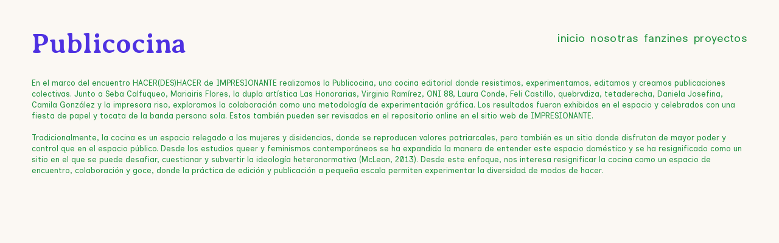

--- FILE ---
content_type: text/html; charset=utf-8
request_url: https://hambrehambrehambre.com/publicocina
body_size: 167684
content:
<!DOCTYPE html>
<html class="wf-initial-load">
	<head>
		<meta charset="utf-8">
		<meta name="viewport" content="width=device-width, initial-scale=1, shrink-to-fit=no">

		
			<title>Publicocina — HAMBRE HAMBRE HAMBRE</title>
			<script>window.__PRELOADED_STATE__={"structure":{"byParent":{"root":["P0873995843","D1002707521","S1872602417","U3905889738","E0187060904"],"S1872602417":["W2907227999","U0777761478","Z0909981609"],"U3905889738":["L2094025651"],"E0187060904":[]},"bySort":{"P0873995843":0,"D1002707521":1,"S1872602417":2,"W2907227999":3,"U0777761478":4,"U3905889738":6,"E0187060904":16,"Z0909981609":5,"L2094025651":15},"indexById":{"P0873995843":null,"D1002707521":null,"S1872602417":0,"W2907227999":null,"U0777761478":null,"U3905889738":1,"E0187060904":2,"Z0909981609":0,"L2094025651":8},"liveIndexes":{}},"site":{"id":2152204,"direct_link":"https://hambrehambrehambre.com","display_url":"hambrehambrehambre.com","site_url":"hambrehambrehambre","domain":"hambrehambrehambre.com","domain_active":true,"domain_purchased":false,"domain_pending":false,"css_url":"https://hambrehambrehambre.com/stylesheet","rss_url":"https://hambrehambrehambre.com/rss","favicon_url":"https://freight.cargo.site/t/original/i/N1565846057389917143741872285672/logo_web_hambre.ico","website_title":"HAMBRE HAMBRE HAMBRE","access_level":"public","is_private":false,"is_deleted":false,"is_upgraded":false,"is_template":false,"show_cargo_logo":false,"has_annex_upgrade":true,"has_domain_addon":true,"has_commerce_addon":true,"has_storage_addon":false,"can_duplicate":false,"can_copy":false,"site_password_enabled":false,"recent_date":"2024-01-05 10:27:24","upgrade_expire_date":"","version":"Cargo3","total_file_size":1143314962,"promocode_type":null,"meta_tags":"\u003cmeta property=\"og:title\" content=\"HAMBRE: Lesbian Publishing Initiative for Women and queer communities of latin america\">\n\u003cmeta property=\"og:description\" content=\"Discover HAMBRE, a lesbian publishing initiative from Chile that cooks each publication with a unique recipe. Since 2019, we share the work of latin american women and queer community through our publications, exhibitions, gatherings and graphic activism strategies.\">\n\u003cmeta property=\"og:image\" content=\"https://freight.cargo.site/w/700/h/780/q/75/i/T1571054093864383342467744344040/IMG_1694-3.jpg\">\n\u003cmeta property=\"og:url\" content=\"https://www.hambrehambrehambre.com\">\n\u003cmeta property=\"og:type\" content=\"website\">","homepage_id":"S1872602417","homepage_purl":"home","mobile_homepage_id":"S1872602417","mobile_homepage_purl":"home","screenshot":{"id":69028878,"name":"screenshot-2025222269.jpg","hash":"N2665768089704369079970648631272","width":1792,"height":1120,"file_size":null,"file_type":"jpg","mime_type":"image/jpeg","is_image":true,"is_video":false},"site_preview_type":"screenshot","site_preview_image":[],"site_preview_url":"https://freight.cargo.site/w/1000/i/N2665768089704369079970648631272/screenshot-2025222269.jpg","has_site_description":true,"site_description":"Iniciativa editorial lésbica que publica fanzines desde Santiago, Chile ¶ Lesbian publishing initiative that publishes zines from Santiago, Chile","custom_html":"\u003clink href=\"https://fonts.googleapis.com/css2?family=Averia+Serif+Libre:ital,wght@0,300;0,400;0,700;1,300;1,400;1,700&amp;display=swap\" rel=\"stylesheet\">\n\n\u003clink rel=\"preconnect\" href=\"https://fonts.googleapis.com\">\n\u003clink rel=\"preconnect\" href=\"https://fonts.gstatic.com\" crossorigin>\n\u003clink href=\"https://fonts.googleapis.com/css2?family=Inclusive+Sans:ital,wght@0,300..700;1,300..700&display=swap\" rel=\"stylesheet\">","shop_id":37445,"fonts":[{"family":"Averia Serif Libre","provider":"custom"},{"family":"Diatype Variable","provider":"cargo"},{"family":"Diatype Mono Variable","provider":"cargo"},{"family":"Monument Grotesk Mono Variable","provider":"cargo"},{"family":"Averia Serif Libre","provider":"google"}],"tags":[{"tag":"catalogo","url":"catalogo"},{"tag":"fanzines","url":"fanzines"}]},"pages":{"byId":{"P0873995843":{"id":"P0873995843","title":"menu","purl":"menu","page_type":"page","content":"\u003cdiv style=\"text-align: right\">\u003cspan class=\"menu\">\u003ca href=\"home\" rel=\"history\">  inicio\u003c/a> \u003ctext-icon icon=\"scissors-1\">\u003c/text-icon> \u003ca href=\"interior-1\" rel=\"history\">nosotras\u003c/a> \u003ctext-icon icon=\"flower\">\u003c/text-icon> \u003ca href=\"catálogo\" rel=\"history\">fanzines\u003c/a> \u003ctext-icon icon=\"pencil-1\">\u003c/text-icon> \u003ca href=\"proyectos-1\" rel=\"history\">proyectos\u003c/a> \u003c/span>\u003c/div>","local_css":null,"display":true,"stack":false,"pin":true,"overlay":false,"password_enabled":false,"page_count":null,"page_design_options":null,"backdrops":{"activeBackdrop":"none"},"pin_options":{"screen_visibility":"all","position":"top","overlay":true,"fixed":true,"adjust":false},"overlay_options":{"closeOnClickout":true,"closeOnNavigate":true,"animateOnOpen":{"fade":false,"speed":0,"slideAmount":0,"slideDirection":"default","wipeShape":"default","easing":"linear","scaleAmount":0,"rotateAmount":0},"animateOnClose":{"fade":false,"speed":0,"slideAmount":0,"slideDirection":"default","wipeShape":"default","easing":"linear","scaleAmount":0,"rotateAmount":0}},"thumb_media_id":null,"thumbnail":null,"thumb_meta":{},"media":[],"tags":[],"access_level":"public"},"D1002707521":{"id":"D1002707521","title":"menu footer","purl":"menu-footer","page_type":"page","content":"\u003ca class=\"icon-link\" href=\"#\" rel=\"show-cart\">\u003ctext-icon icon=\"cart-2\">\u003c/text-icon>\u003c/a> \u003ca class=\"icon-link\" href=\"mailto:hola@hambrehambrehambre.com\" rel=\"mailto\">    \u003ctext-icon icon=\"mail-2\">\u003c/text-icon>\u003c/a> \u003ca class=\"icon-link\" href=\"https://www.instagram.com/hambrehambrehambre/\" target=\"_blank\">    \u003ctext-icon icon=\"instagram\">\u003c/text-icon>\u003c/a>","local_css":"[id=\"D1002707521\"].page {\n\tmin-height: var(--viewport-height);\n}\n\n[id=\"D1002707521\"] .page-content {\n\talign-items: flex-end;\n\ttext-align: right;\n}\n\n[id=\"D1002707521\"] .page-layout {\n\talign-items: flex-end;\n}","display":true,"stack":false,"pin":false,"overlay":true,"password_enabled":false,"page_count":null,"page_design_options":null,"backdrops":{"activeBackdrop":"none"},"pin_options":{"screen_visibility":"all","position":"bottom","overlay":true,"fixed":true,"adjust":false},"overlay_options":{"closeOnClickout":true,"closeOnNavigate":true,"animateOnOpen":{"fade":false,"speed":0,"slideAmount":0,"slideDirection":"default","wipeShape":"default","easing":"linear","scaleAmount":0,"rotateAmount":0},"animateOnClose":{"fade":false,"speed":0,"slideAmount":0,"slideDirection":"default","wipeShape":"default","easing":"linear","scaleAmount":0,"rotateAmount":0},"openOnLoad":true},"thumb_media_id":null,"thumbnail":null,"thumb_meta":{},"media":[],"tags":[],"access_level":"public"},"W2907227999":{"id":"W2907227999","title":"titulo - HAMBRE","purl":"titulo-hambre-1","page_type":"page","content":"\u003cdiv class=\"flying-object\">\u003cmedia-item class=\"zoomable\" delay=\"2\" flight-path=\"6016\" hash=\"X1566264353932304918237071091688\" rotation=\"50\" scale=\"20vmax\" speed=\"50\" uses=\"flying-object\">\u003c/media-item>\u003c/div>\u003cbr />\n\u003cbr />\n\u003cbr />\n\u003cbr />\n\u003cbr />\n\u003cbr />\n\u003cbr />\n\u003cbr />\n\u003cbr />\n\u003cbr />\n\u003cbr />\n\u003cbr />\n\u003cbr />\n\u003cbr />\n\u003cmarquee-set behavior=\"scroll\" friction=\"26\" height=\"70vh\" speed=\"-9\">\u003cmarquee-inner slot=\"contents\">\u003cmedia-item class=\"zoomable\" hash=\"R2645002136184477000756385884136\" limit-by=\"fit\" scale=\"3.4\">\u003c/media-item>  \u003cmedia-item class=\"zoomable\" hash=\"M2645002136368944441493481400296\" limit-by=\"width\" scale=\"9.8%\">\u003c/media-item>  \u003cmedia-item class=\"zoomable\" hash=\"F2645002136332050953346062297064\" limit-by=\"width\" scale=\"7.6%\">\u003c/media-item>  \u003cmedia-item class=\"zoomable\" hash=\"M2645002136313604209272352745448\" limit-by=\"width\" scale=\"7.2%\">\u003c/media-item> \u003cmedia-item class=\"zoomable\" hash=\"X2645002136295157465198643193832\" limit-by=\"width\" scale=\"11%\">\u003c/media-item>  \u003cmedia-item class=\"zoomable\" hash=\"D2645002136276710721124933642216\" limit-by=\"width\" scale=\"12%\">\u003c/media-item>  \u003cmedia-item class=\"zoomable\" hash=\"D2645002136239817232977514538984\" limit-by=\"width\" scale=\"12%\">\u003c/media-item>  \u003cmedia-item class=\"zoomable\" hash=\"H2645002136221370488903804987368\" limit-by=\"width\" scale=\"9.7%\">\u003c/media-item>\u003c/marquee-inner>\u003c/marquee-set>","local_css":"[id=\"W2907227999\"] .backdrop {\n}\n\n.mobile [id=\"W2907227999\"] .backdrop {\n}\n\n.mobile [id=\"W2907227999\"] .page-layout {\n}\n\n[id=\"W2907227999\"] .page-content {\n\twidth: 100%;\n}","display":true,"stack":false,"pin":true,"overlay":false,"password_enabled":false,"page_count":null,"page_design_options":null,"backdrops":{"activeBackdrop":"wallpaper","backdropSettings":{"wallpaper":{"activeImage":"H1570962031827861888724461234152","alignments":[],"image-fit":"fill","clipScroll":true,"margin":"0.5rem"},"legacy/halftone":{"image":"Z1570956967421850404356741474280"}}},"pin_options":{"screen_visibility":"all","position":"top","overlay":true,"fixed":false,"adjust":false},"overlay_options":{},"thumb_media_id":28537779,"thumbnail":{"id":28537779,"name":"hambreweb.png","hash":"X1566264353932304918237071091688","width":1080,"height":1080,"file_size":71565,"file_type":"png","mime_type":"image/png","is_image":true,"is_video":false,"is_url":false,"is_placeholder":false,"has_audio_track":null,"duration":null,"url":null,"url_id":null,"url_thumb":null,"url_type":null,"created_at":"2024-01-05 17:22:41.441530","updated_at":"2024-01-05 17:22:41.441530"},"thumb_meta":[],"media":[{"id":28537779,"name":"hambreweb.png","hash":"X1566264353932304918237071091688","width":1080,"height":1080,"file_size":71565,"file_type":"png","mime_type":"image/png","is_image":true,"is_video":false,"is_url":false,"in_use":true,"created_at":"2024-01-05T17:22:41.441530Z","updated_at":"2024-01-05T17:22:41.441530Z"},{"id":28671523,"name":"challa.png","hash":"H1570962031827861888724461234152","width":1684,"height":1224,"file_size":358074,"file_type":"png","mime_type":"image/png","is_image":true,"is_video":false,"is_url":false,"in_use":true,"created_at":"2024-01-08T16:07:03.575582Z","updated_at":"2024-01-08T16:07:03.575582Z"},{"id":68191088,"name":"archivate.jpg","hash":"M2645002136313604209272352745448","width":827,"height":1281,"file_size":525526,"file_type":"jpg","mime_type":"image/jpeg","is_image":true,"is_video":false,"is_url":false,"in_use":true,"created_at":"2025-11-12T13:24:13.777575Z","updated_at":"2025-11-12T13:24:13.777575Z"},{"id":68191089,"name":"pareciamos-eternas.jpg","hash":"D2645002136276710721124933642216","width":1570,"height":2333,"file_size":862890,"file_type":"jpg","mime_type":"image/jpeg","is_image":true,"is_video":false,"is_url":false,"in_use":true,"created_at":"2025-11-12T13:24:13.777688Z","updated_at":"2025-11-12T13:24:13.777688Z"},{"id":68191090,"name":"manifiesto-bisexual.jpg","hash":"M2645002136368944441493481400296","width":1186,"height":1494,"file_size":430401,"file_type":"jpg","mime_type":"image/jpeg","is_image":true,"is_video":false,"is_url":false,"in_use":true,"created_at":"2025-11-12T13:24:13.778145Z","updated_at":"2025-11-12T13:24:13.778145Z"},{"id":68191092,"name":"how-to-archive.jpg","hash":"F2645002136332050953346062297064","width":934,"height":1474,"file_size":321242,"file_type":"jpg","mime_type":"image/jpeg","is_image":true,"is_video":false,"is_url":false,"in_use":true,"created_at":"2025-11-12T13:24:13.788890Z","updated_at":"2025-11-12T13:24:13.788890Z"},{"id":68191093,"name":"una-editorial-es-un-jardin.jpg","hash":"R2645002136184477000756385884136","width":1008,"height":1050,"file_size":493062,"file_type":"jpg","mime_type":"image/jpeg","is_image":true,"is_video":false,"is_url":false,"in_use":true,"created_at":"2025-11-12T13:24:13.790782Z","updated_at":"2025-11-12T13:24:13.790782Z"},{"id":68191095,"name":"huellas-graficas.jpg","hash":"X2645002136295157465198643193832","width":1943,"height":2760,"file_size":1468980,"file_type":"jpg","mime_type":"image/jpeg","is_image":true,"is_video":false,"is_url":false,"in_use":true,"created_at":"2025-11-12T13:24:13.799094Z","updated_at":"2025-11-12T13:24:13.799094Z"},{"id":68191094,"name":"sticky-floors.jpg","hash":"D2645002136239817232977514538984","width":1549,"height":2363,"file_size":3265888,"file_type":"jpg","mime_type":"image/jpeg","is_image":true,"is_video":false,"is_url":false,"in_use":true,"created_at":"2025-11-12T13:24:13.799152Z","updated_at":"2025-11-12T13:24:13.799152Z"},{"id":68191098,"name":"manual-coleccion-arte.jpg","hash":"H2645002136221370488903804987368","width":1337,"height":1902,"file_size":2383996,"file_type":"jpg","mime_type":"image/jpeg","is_image":true,"is_video":false,"is_url":false,"in_use":true,"created_at":"2025-11-12T13:24:13.897446Z","updated_at":"2025-11-12T13:24:13.897446Z"}],"tags":[],"access_level":"public"},"U0777761478":{"id":"U0777761478","title":"titulo - footer","purl":"titulo-footer","page_type":"page","content":"\u003cbr />\n\u003cbr />\n\u003cbr />\n\u003ccolumn-set gutter=\"1\">\u003ccolumn-unit slot=\"0\">\u003c/column-unit>\u003ccolumn-unit slot=\"1\">\u003c/column-unit>\u003c/column-set>\u003ccolumn-set>\u003ccolumn-unit slot=\"0\" span=\"4\">\u003c/column-unit>\u003ccolumn-unit slot=\"1\" span=\"8\">\u003cspan class=\"descrip\" style=\"line-height: 1.5;\">iniciativa editorial lésbica que cocina cada publicación con una receta única\u003c/span>\u003c/column-unit>\u003c/column-set>\u003cbr />","local_css":"[id=\"U0777761478\"] .page-content {\n\talign-items: flex-end;\n\ttext-align: right;\n}\n\n[id=\"U0777761478\"].page {\n\tmin-height: var(--viewport-height);\n}","display":true,"stack":false,"pin":true,"overlay":false,"password_enabled":false,"page_count":null,"page_design_options":null,"backdrops":{"activeBackdrop":"none"},"pin_options":{"screen_visibility":"all","position":"top","overlay":true,"fixed":false,"adjust":true},"overlay_options":{},"thumb_media_id":null,"thumbnail":null,"thumb_meta":[],"media":[],"tags":[],"access_level":"public"},"Z0909981609":{"id":"Z0909981609","title":"catálogo","purl":"catálogo","page_type":"page","content":"\u003cdiv style=\"text-align: left\">\u003ch2 style=\"color: #1f903d;\">\nFanzines\u003cbr />\n\u003c/h2>\u003cbr />\nNuestro catálogo está conformado por publicaciones económicas y experimentales creadas por mujeres y disidencias latinoamericanas. Su proceso inicia a partir del encuentro, el diálogo y la colaboración con sus autoras en torno a temas como el trabajo, la edición, la memoria y el goce. Los detalles hechos a mano, como papeles recortados, encuadernaciones artesanales o portadas pintadas, revalorizan y celebran la práctica artesanal.\u003cbr />\n \u003cspan class=\"fanzine-detalle\">\u003ctext-icon icon=\"mail-2\">\u003c/text-icon> Debido a la suspensión del servicio postal de Chile hacia Estados Unidos, nuestro stock disponible puede fluctuar. Agradecemos su paciencia y comprensión.\u003c/span>\n\u003cbr />\n\u003cbr />\n\u003ci>Our catalog is made up of affordable and experimental publications created by Latin American women and dissident artists. Each project begins through encounters, dialogue, and collaboration with the authors, exploring themes such as labor, publishing, memory, and pleasure. Handcrafted details, such as cut paper elements, handmade bindings, or hand-painted covers, highlight and celebrate artisanal practices.\u003c/i>\n\n\u003cbr />\n\u003cspan class=\"fanzine-detalle\">\u003ctext-icon icon=\"mail-2\">\u003c/text-icon> Shipping Notice: Due to the suspension of postal service from Chile to the U.S., our available stock may fluctuate. We appreciate your patience and understanding.\u003c/span>\u003cspan style=\"color: #1f903d;\">\u003cbr />\n\u003ccolumn-set>\u003ccolumn-unit slot=\"0\" span=\"3\">\u003cmedia-item class=\"zoomable\" hash=\"A2608474793789274887746211096552\" limit-by=\"height\" scale=\"30\">\u003c/media-item>\u003c/column-unit>\u003ccolumn-unit slot=\"1\" span=\"7\">\u003cspan class=\"fanzine\">Sticky Floors\u003c/span>\u003chr />\u003cspan class=\"fanzine\">\u003c/span>¿Cómo moldean el trabajo y el dinero nuestro tiempo y emociones? A través de una serie de poemas, la artista Lucía Reissig explora cómo nuestras vidas se organizan en torno al trabajo. Esta edición renovada y vibrante incluye páginas desplegables y aborda temas como el trabajo doméstico y la vida en la precariedad.\u003cbr />\n\n\n\n\u003cbr />\n\u003ci>How do work and money shape our time and emotions? In a series of poems, artist Lucia Reissig explores how our lives are organized around work. This vibrant revised edition features fold-out pages and addresses themes of domestic labor and precarious living.\u003cbr />\n\u003cbr />\n\u003c/i>\n\u003cbr />\n\u003cshop-product product=\"M1429627642\" variant=\"J1818267641\">\u003c/shop-product>\u003cbr />\n\n\u003c/column-unit>\u003ccolumn-unit slot=\"2\" span=\"2\">\u003cspan style=\"color: #1f903d;\">\u003cspan style=\"color: #1f903d;\">\u003cspan style=\"color: #1f903d;\">\u003cspan style=\"color: #1f903d;\">\u003cspan style=\"color: #1f903d;\">\u003cspan style=\"color: #1f903d;\">\u003cspan style=\"color: #1f903d;\">\u003cspan style=\"color: #1f903d;\">\u003cb>\u003cmarquee-set behavior=\"bounce\" height=\"70vh\" speed=\"-10\">\u003cmarquee-inner slot=\"contents\">\u003cspan style=\"color: rgb(255, 0, 188);\">\u003ctext-icon icon=\"pencil-2\">\u003c/text-icon>new\u003ctext-icon icon=\"pencil-2\">\u003c/text-icon>\u003c/span>\u003c/marquee-inner>\u003c/marquee-set>\u003c/b>\u003c/span>\u003c/span>\u003c/span>\u003cbr />\u003c/span>\u003c/span>\u003c/span>\u003c/span>\u003c/span>\u003cspan class=\"fanzine-detalle\" style=\"color: #1f903d;\">\u003cul>\u003cli>Autora: \u003ca href=\"mailto:https://simonlodijo.cargo.site/\" rel=\"mailto\">Lucia\u003c/a> Reissig\u003c/li>\u003cli>Año: 2025\u003c/li>\u003cli>Edición: Segunda de 300 ejemplares numerados\u003c/li>\u003cli>Dimensiones: 20 x 13 cm\u003c/li>\u003cli>Impresión: risografía\u003c/li>\u003cli>Idioma: English\u003c/li>\u003c/ul>\u003c/span>\u003c/column-unit>\u003c/column-set>\u003cbr />\u003c/span>\u003c/div>\u003cdiv style=\"text-align: left\">\u003cspan style=\"color: #1f903d;\">\u003cspan style=\"color: #1f903d;\">\u003ccolumn-set gutter=\"2rem\">\u003ccolumn-unit slot=\"0\" span=\"3\">\u003cspan style=\"color: rgb(255, 0, 188); --font-scale: 1.56; line-height: 0.5;\">\u003c/span>\u003cmedia-item class=\"zoomable\" hash=\"T2554735911301674102646820644840\" limit-by=\"height\" scale=\"30\">\u003c/media-item>\u003cbr />\n\u003c/column-unit>\u003ccolumn-unit slot=\"1\" span=\"7\">\u003cspan class=\"fanzine\">Una editorial es un jardín\u003c/span>\u003chr />Este cómic y ensayo, encuadernado a mano, invita a sus lectores a imaginar un mundo editorial más colaborativo y diverso a través de la idea de la bibliodiversidad. Con impresión risográfica, una portada decorada con timbres tallados a mano y un formato expandible, esta pequeña publicación es una carta de amor a la cultura editorial artesanal.\u003cbr />\n\n\n\u003cbr />\n\u003ci>This hand-bound comic and essay invites readers to imagine a more collaborative and diverse publishing world through the idea of bibliodiversity. Featuring risograph printing, a hand-stamped cover, and an expandable format, this small publication is a love letter to independent print culture.\u003cbr />\n\u003cbr />\n\u003cshop-product product=\"D4117831522\" variant=\"H0138997195\">\u003c/shop-product>\u003c/i>\u003c/column-unit>\u003ccolumn-unit slot=\"2\" span=\"2\">\u003cspan class=\"fanzine-detalle\" style=\"color: #1f903d;\">\u003cspan style=\"color: #1f903d;\">\u003cspan style=\"color: #1f903d;\">\u003cspan style=\"color: #1f903d;\">\u003cspan style=\"color: #1f903d;\">\u003cspan style=\"color: #1f903d;\">\u003cspan style=\"color: #1f903d;\">\u003cbr />\n\u003cbr />\n\u003cb>\u003cmarquee-set behavior=\"bounce\" height=\"70vh\" speed=\"-10\">\u003cmarquee-inner slot=\"contents\">\u003cspan style=\"color: rgb(255, 0, 188);\">\u003ctext-icon icon=\"pencil-2\">\u003c/text-icon>new\u003ctext-icon icon=\"pencil-2\">\u003c/text-icon>\u003c/span>\u003c/marquee-inner>\u003c/marquee-set>\u003c/b>\u003c/span>\u003c/span>\u003c/span>\u003cbr />\u003cul>\u003cli>Autora: \u003ca href=\"mailto:https://simonlodijo.cargo.site/\" rel=\"mailto\">Camila González Simon\u003c/a>\u003c/li>\u003cli>Año: 2025\u003c/li>\u003cli>Edición: Primera de 100 ejemplares numerados\u003c/li>\u003cli>Dimensiones: \u003cspan style=\"color: #1f903d;\">\u003cspan style=\"color: #1f903d;\">\u003cspan style=\"color: #1f903d;\">\u003cspan style=\"color: #1f903d;\">\u003cspan style=\"color: #1f903d;\">\u003cspan style=\"color: #1f903d;\">\u003cspan style=\"color: #1f903d;\">\u003cspan style=\"color: #1f903d;\">8,5 x 9 cm\u003c/span>\u003c/span>\u003c/span>\u003c/span>\u003c/span>\u003c/span>\u003c/span>\u003c/span>\u003c/li>\u003cli>Impresión: \u003cspan style=\"color: #1f903d;\">risografía con portada intervenida con timbres tallados a mano\u003c/span>\u003c/li>\u003cli>Idioma: Español\u003c/li>\u003c/ul>\u003c/span>\u003c/span>\u003c/span>\u003c/span>\u003c/column-unit>\u003c/column-set>\u003cbr />\n\u003cspan style=\"color: #1f903d;\">\u003cspan style=\"color: #1f903d;\">\n\u003ccolumn-set gutter=\"1\">\u003ccolumn-unit slot=\"0\" span=\"3\">\u003cmedia-item class=\"zoomable\" hash=\"K2554721537488011403721944147944\" limit-by=\"height\" scale=\"30\">\u003c/media-item>\u003c/column-unit>\u003ccolumn-unit slot=\"1\" span=\"7\">\u003cspan class=\"fanzine\">A press is a garden\u003cbr />\n\u003c/span>\u003chr />Un cómic que explora la bibliodiversidad, invitando a sus lectores a cuidar y cultivar un ecosistema editorial diverso. La publicación incluye, además, un breve ensayo que reflexiona sobre la experiencia de tener una microeditorial y colaborar con otres. Impreso en risografía, con una portada decorada con sellos tallados a mano.\u003ci>\u003cbr />\n\u003cbr />\nComic about bibliodiversity, inviting readers to care and cultivate a diverse ecosystem of printed matter. \u003cspan style=\"color: #1f903d;\">\u003cspan style=\"color: #1f903d;\">\u003cspan style=\"color: #1f903d;\">\u003cspan style=\"color: #1f903d;\">The publication also includes a short essay reflecting on the experience of running a micropress and collaborating with others. Printed in risograph, with a cover decorated using hand-carved stamps.\u003c/span>\u003c/span>\u003c/span>\u003c/span>\u003c/i>\u003cbr />\n\n\u003cbr />\n\n\u003cshop-product product=\"T3470645665\" variant=\"B0687458158\">\u003c/shop-product>\u003cbr />\n\u003c/column-unit>\u003ccolumn-unit slot=\"2\" span=\"2\">\u003cspan class=\"fanzine-detalle\" style=\"color: #1f903d;\">\u003cspan style=\"color: #1f903d;\">\u003cspan style=\"color: #1f903d;\">\u003cspan style=\"color: #1f903d;\">\u003cspan style=\"color: #1f903d;\">\u003cspan style=\"color: #1f903d;\">\u003cspan style=\"color: #1f903d;\">\u003cspan style=\"color: #1f903d;\">\u003cb>\u003cmarquee-set behavior=\"bounce\" height=\"70vh\" speed=\"-10\">\u003cmarquee-inner slot=\"contents\">\u003cspan style=\"color: rgb(255, 0, 188);\">\u003ctext-icon icon=\"pencil-2\">\u003c/text-icon>new\u003ctext-icon icon=\"pencil-2\">\u003c/text-icon>\u003c/span>\u003c/marquee-inner>\u003c/marquee-set>\u003c/b>\u003c/span>\u003c/span>\u003c/span>\u003cbr />\u003cul>\u003cli>Autora: \u003ca href=\"mailto:https://simonlodijo.cargo.site/\" rel=\"mailto\">Camila González Simon\u003c/a>\u003c/li>\u003cli>Año: 2025\u003c/li>\u003cli>Edición: Primera de 100 ejemplares numerados\u003c/li>\u003cli>Dimensiones: \u003cspan style=\"color: #1f903d;\">\u003cspan style=\"color: #1f903d;\">\u003cspan style=\"color: #1f903d;\">\u003cspan style=\"color: #1f903d;\">\u003cspan style=\"color: #1f903d;\">10 x 10 cm\u003c/span>\u003c/span>\u003c/span>\u003c/span>\u003c/span>\u003c/li>\u003cli>Impresión: risografía con portada intervenida con timbres tallados a mano\u003c/li>\u003cli>Idioma: English\u003c/li>\u003c/ul>\u003c/span>\u003c/span>\u003c/span>\u003c/span>\u003c/span>\u003c/column-unit>\u003c/column-set>\u003c/span>\u003c/span>   \u003cbr />\n\u003ccolumn-set gutter=\"1\">\u003ccolumn-unit slot=\"0\" span=\"3\">\u003cmedia-item class=\"zoomable\" hash=\"K2608448514373200040381883426792\" limit-by=\"height\" scale=\"30\">\u003c/media-item>\u003c/column-unit>\u003ccolumn-unit slot=\"1\" span=\"7\">\u003cspan class=\"fanzine\">Huellas gráficas\u003c/span>\u003chr />Publicación que reúne rastros de protesta borrados de los muros de Santiago mediante fotografías, frottages y fragmentos de afiches. Resultado de caminatas colectivas y gestos de archivo, reflexiona sobre grietas en el gris, luchas pasadas y presentes y la persistencia de la memoria en el espacio público.\u003cbr />\n\n\n\n\u003cbr />\n\u003ci>This publication gathers the traces of protest erased from Santiago’s walls. We share the process of collectively documenting political posters through collective walks, observations, and archival gestures, reflecting on cracks in the gray, sediments of past and present struggles, and the persistence of memory in public space.\u003c/i>\u003cbr />\u003cbr />\n\u003cshop-product product=\"J4269087305\" variant=\"R3679640387\">\u003c/shop-product>\u003cbr />\n\u003c/column-unit>\u003ccolumn-unit slot=\"2\" span=\"2\">\u003cspan class=\"fanzine-detalle\" style=\"color: #1f903d;\">\u003cspan style=\"color: #1f903d;\">\u003cspan style=\"color: #1f903d;\">\u003cspan style=\"color: #1f903d;\">\u003cspan style=\"color: #1f903d;\">\u003cspan style=\"color: #1f903d;\">\u003cspan style=\"color: #1f903d;\">\u003cspan style=\"color: #1f903d;\">\u003cb>\u003cmarquee-set behavior=\"bounce\" height=\"70vh\" speed=\"-10\">\u003cmarquee-inner slot=\"contents\">\u003cspan style=\"color: rgb(255, 0, 188);\">\u003ctext-icon icon=\"pencil-2\">\u003c/text-icon>new\u003ctext-icon icon=\"pencil-2\">\u003c/text-icon>\u003c/span>\u003c/marquee-inner>\u003c/marquee-set>\u003c/b>\u003c/span>\u003c/span>\u003c/span>\u003cbr />\u003cul>\u003cli>Autora: \u003ca href=\"mailto:https://simonlodijo.cargo.site/\" rel=\"mailto\">HAMBRE\u003c/a>\u003c/li>\u003cli>Año: 2025\u003c/li>\u003cli>Edición: Primera de 100 ejemplares numerados\u003c/li>\u003cli>Dimensiones: 23,5 x 16,5 cm\u003c/li>\u003cli>Impresión: risografía\u003c/li>\u003cli>Idioma: Español, English\u003c/li>\u003c/ul>\u003c/span>\u003c/span>\u003c/span>\u003c/span>\u003c/span>\u003c/column-unit>\u003c/column-set>\u003cbr />\n\u003cspan style=\"color: #1f903d;\">\u003cspan style=\"color: #1f903d;\">\u003cspan style=\"color: #1f903d;\">\u003cspan style=\"color: #1f903d;\">\n\u003ccolumn-set gutter=\"1\">\u003ccolumn-unit slot=\"0\" span=\"3\">\u003cmedia-item class=\"zoomable\" hash=\"Q2608507930450417743309580085224\" limit-by=\"height\" scale=\"30\">\u003c/media-item>\u003c/column-unit>\u003ccolumn-unit slot=\"1\" span=\"7\">\u003cspan class=\"fanzine\">Manual para crear tu colección de arte\u003c/span>\u003chr />Una guía accesible que invita a comenzar una colección de arte. Escrito por la historiadora del arte chilena Camila Caris Seguel y creado por primera vez en Livingston, Guatemala, el manual comparte pasos prácticos para documentar, conservar y compartir objetos preciados, a modo de ejercicio de memoria e imaginación. \u003cbr />\n\u003cbr />\n\u003ci>An accessible guide that invites anyone to start an art collection. Written by Chilean art historian Camila Caris Seguel and first created in Livingston, Guatemala, the manual shares practical steps for documenting, preserving, and sharing cherished objects, while encouraging an exercise of memory and imagination.\u003cbr />\n\u003cbr />\n\u003cshop-product product=\"A0207791784\" variant=\"M0783720276\">\u003c/shop-product>\u003c/i>\u003cbr />\n\u003c/column-unit>\u003ccolumn-unit slot=\"2\" span=\"2\">\u003cspan class=\"fanzine-detalle\" style=\"color: #1f903d;\">\u003cspan style=\"color: #1f903d;\">\u003cspan style=\"color: #1f903d;\">\u003cspan style=\"color: #1f903d;\">\u003cspan style=\"color: #1f903d;\">\u003cspan style=\"color: #1f903d;\">\u003cspan style=\"color: #1f903d;\">\u003cspan style=\"color: #1f903d;\">\u003cb>\u003cmarquee-set behavior=\"bounce\" height=\"70vh\" speed=\"-10\">\u003cmarquee-inner slot=\"contents\">\u003cspan style=\"color: rgb(255, 0, 188);\">\u003ctext-icon icon=\"pencil-2\">\u003c/text-icon>new\u003ctext-icon icon=\"pencil-2\">\u003c/text-icon>\u003c/span>\u003c/marquee-inner>\u003c/marquee-set>\u003c/b>\u003c/span>\u003c/span>\u003c/span>\u003cbr />\u003cul>\u003cli>Autora: \u003ca href=\"mailto:https://simonlodijo.cargo.site/\" rel=\"mailto\">Camila\u003c/a> Caris Seguel\u003c/li>\u003cli>Año: 2025\u003c/li>\u003cli>Edición: Primera de 300 ejemplares numerados\u003c/li>\u003cli>Dimensiones: 16 x 11,5 cm\u003c/li>\u003cli>Impresión: risografía\u003c/li>\u003cli>Idioma: Español\u003c/li>\u003c/ul>\u003c/span>\u003c/span>\u003c/span>\u003c/span>\u003c/span>\u003c/column-unit>\u003c/column-set>\u003cbr />\n\u003c/span>\u003c/span>\n\u003ccolumn-set gutter=\"1\">\u003ccolumn-unit slot=\"0\" span=\"3\">\u003cmedia-item class=\"zoomable\" hash=\"Z2608451787194533597930531137512\" limit-by=\"height\" scale=\"30\">\u003c/media-item>\u003c/column-unit>\u003ccolumn-unit slot=\"1\" span=\"7\">\u003cspan class=\"fanzine\">How to archive\u003c/span>\u003chr />\nGuía práctica creada en colaboración con dos colectivos chilenos de mujeres archiveras, que ofrece herramientas para iniciar y construir tu propio archivo. Comparte consejos útiles para organizar, cuidar y difundir tu colección.\u003cbr />\n\u003cbr />\n\u003ci>\nA practical guide created in collaboration with two Chilean collectives of women archivists, offering tools to start and build your own archive. It shares useful tips on how to organize, care for, and share your collection.\u003cbr />\n\u003cbr />\n\u003c/i>\u003cshop-product product=\"U1369012120\" variant=\"K1892241731\">\u003c/shop-product>\u003cbr />\n\u003c/column-unit>\u003ccolumn-unit slot=\"2\" span=\"2\">\u003cspan class=\"fanzine-detalle\" style=\"color: #1f903d;\">\u003cspan style=\"color: #1f903d;\">\u003cspan style=\"color: #1f903d;\">\u003cspan style=\"color: #1f903d;\">\u003cspan style=\"color: #1f903d;\">\u003cspan style=\"color: #1f903d;\">\u003cspan style=\"color: #1f903d;\">\u003cspan style=\"color: #1f903d;\">\u003cb>\u003cmarquee-set behavior=\"bounce\" height=\"70vh\" speed=\"-10\">\u003cmarquee-inner slot=\"contents\">\u003cspan style=\"color: rgb(255, 0, 188);\">\u003ctext-icon icon=\"pencil-2\">\u003c/text-icon>new\u003ctext-icon icon=\"pencil-2\">\u003c/text-icon>\u003c/span>\u003c/marquee-inner>\u003c/marquee-set>\u003c/b>\u003c/span>\u003c/span>\u003c/span>\u003cbr />\u003cul>\u003cli>Autora: \u003ca href=\"mailto:https://simonlodijo.cargo.site/\" rel=\"mailto\">Proyecto\u003c/a> Arde, Colectivo de Archiveras Las Luisas\u003c/li>\u003cli>Año: 2025\u003c/li>\u003cli>Edición: Primera de 400 ejemplares numerados\u003c/li>\u003cli>Dimensiones: 12,5 x 8 cm\u003c/li>\u003cli>Impresión: risografía\u003c/li>\u003cli>Idioma: English\u003c/li>\u003c/ul>\u003c/span>\u003c/span>\u003c/span>\u003c/span>\u003c/span>\u003c/column-unit>\u003c/column-set>\u003c/span>\u003c/span>\u003cspan style=\"color: #1f903d;\">\u003cspan style=\"color: #1f903d;\">\u003cbr />\n\u003cspan style=\"color: #1f903d;\">\u003ccolumn-set>\u003ccolumn-unit slot=\"0\" span=\"3\">\u003cspan style=\"color: #1f903d;\">\u003cmedia-item class=\"zoomable\" hash=\"I1570797849921094514201731868648\" limit-by=\"height\" scale=\"30\">\u003c/media-item>\u003cbr />\n\u003c/span>\u003c/column-unit>\u003ccolumn-unit slot=\"1\" span=\"7\">\u003cspan class=\"fanzine\">Archívate\u003c/span>\u003chr />Fanzine colectivo con consejos para iniciar un proyecto de archivo. La publicación busca transmitir la importancia del archivo en los procesos de creación actuales. ¡Activa y Archiva! ¡Imprime y difunde!\u003cbr />\n\u003cbr />\u003ci>A collective fanzine created to share advice on starting an archive project. The publication seeks to convey the importance of the archive in creation processes in the present. Activate and Archive! Print and spread!\u003c/i>\u003cbr />\n\u003cbr />\n\u003cshop-product product=\"Q0332228897\" variant=\"B2334498200\">\u003c/shop-product>\u003cbr />\n\n\u003c/column-unit>\u003ccolumn-unit slot=\"2\" span=\"2\">\u003cspan style=\"color: #1f903d;\">\u003cbr />\n\u003cbr />\n\u003c/span>\u003cspan class=\"fanzine-detalle\" style=\"color: #1f903d;\">\u003cul>\u003cli>Autora: Luisas, ARDE y HAMBRE\u003c/li>\u003cli>Año: 2023\u003c/li>\u003cli>Edición: Primera\u003c/li>\u003cli>Dimensiones: 11 x 7 cm\u003cbr />\u003c/li>\u003cli>Idioma: Español\u003c/li>\u003cli>Impresión: digital\u003c/li>\u003c/ul>\u003c/span>\n\u003c/column-unit>\u003c/column-set>\u003c/span>\u003cbr />\n\u003ccolumn-set gutter=\"1\">\u003ccolumn-unit slot=\"0\" span=\"3\">\u003cmedia-item class=\"zoomable\" hash=\"O2608469713851104893315048876008\" limit-by=\"height\" scale=\"30\">\u003c/media-item>\u003c/column-unit>\u003ccolumn-unit slot=\"1\" span=\"7\">\u003cspan class=\"fanzine\">Systematic Erasures\u003c/span>\u003chr />\nTras cada protesta queda una huella. Esta publicación reúne fotografías, frottages y fragmentos de afiches en Santiago, mostrando cómo el activismo gráfico persiste frente al tiempo. Cada portada fue pintada a mano para evocar la textura de un cartel arrancado del muro, llevando la huella material a la propia publicación.\u003cbr />\n\n\n\u003cbr />\n\u003cspan style=\"color: #1f903d;\">\u003cspan style=\"color: #1f903d;\">\u003ci>After each protest, a trace remains. This publication gathers photographs, frottages, and poster fragments in Santiago, Chile, revealing how graphic activism persists over time. Each cover is hand-painted to evoke the texture of a torn poster peeled from the wall, carrying the imprint of resistance into the publication.\u003c/i>\u003c/span>\u003c/span>\u003cbr />\n\u003cbr />\n\u003cshop-product product=\"X0875093957\" variant=\"G2362740903\">\u003c/shop-product>\u003cbr />\n\u003c/column-unit>\u003ccolumn-unit slot=\"2\" span=\"2\">\u003cspan class=\"fanzine-detalle\" style=\"color: #1f903d;\">\u003cspan style=\"color: #1f903d;\">\u003cspan style=\"color: #1f903d;\">\u003cspan style=\"color: #1f903d;\">\u003cspan style=\"color: #1f903d;\">\u003cspan style=\"color: #1f903d;\">\u003cspan style=\"color: #1f903d;\">\u003cspan style=\"color: #1f903d;\">\u003cb>\u003cmarquee-set behavior=\"bounce\" height=\"70vh\" speed=\"-10\">\u003cmarquee-inner slot=\"contents\">\u003cspan style=\"color: rgb(255, 0, 188);\">\u003ctext-icon icon=\"pencil-2\">\u003c/text-icon>new\u003ctext-icon icon=\"pencil-2\">\u003c/text-icon>\u003c/span>\u003c/marquee-inner>\u003c/marquee-set>\u003c/b>\u003c/span>\u003c/span>\u003c/span>\u003cbr />\u003cul>\u003cli>Autora: HAMBRE\u003c/li>\u003cli>Año: 2025\u003c/li>\u003cli>Edición: Primera de 100 ejemplares numerados\u003c/li>\u003cli>Dimensiones: 20 x 13 cm\u003c/li>\u003cli>Impresión: digital\u003c/li>\u003cli>Idioma: English\u003c/li>\u003c/ul>\u003c/span>\u003c/span>\u003c/span>\u003c/span>\u003c/span>\u003c/column-unit>\u003c/column-set>\u003cbr />\n\u003c/span>\u003c/span>\u003cspan style=\"color: #1f903d;\">\u003cspan style=\"color: #1f903d;\">\u003ccolumn-set>\u003ccolumn-unit slot=\"0\" span=\"3\">\u003cmedia-item class=\"zoomable\" hash=\"V1566370901145483043889793804264\" limit-by=\"height\" scale=\"30\">\u003c/media-item>\u003cbr />\n\u003c/column-unit>\u003ccolumn-unit slot=\"1\" span=\"7\">\u003cspan class=\"fanzine\">Borraduras sistemáticas\u003c/span>\u003chr />\u003cspan style=\"color: #1f903d;\">\u003cspan style=\"color: #1f903d;\">Tras cada protesta, queda una huella en el espacio público.\u003c/span>\u003c/span> A través de una recopilación de fotografías, frottage y fragmentos de afiches pegados durante el estallido social, se aprecia la insistencia del activismo gráfico frente a borraduras sistemáticas.\u003cbr />\n\u003cbr />\n\u003ci>After each protest, a trace remains in the public space. Through a collection of photographs, frottage, and fragments of posters pasted during the social outbreak, the persistence of graphic activism in the face of systematic erasure can be appreciated.\u003cbr />\n\u003cbr />\n\u003cshop-product product=\"S3594155998\" variant=\"Q0063125948\">\u003c/shop-product>\u003c/i>\u003cbr />\n\u003cbr />\n\u003c/column-unit>\u003ccolumn-unit slot=\"2\" span=\"2\">\u003cspan style=\"color: #1f903d;\">\u003cspan style=\"color: #1f903d;\">\u003cbr />\n\u003cbr />\u003c/span>\u003c/span>\u003cspan class=\"fanzine-detalle\" style=\"color: #1f903d;\">\u003cul>\u003cli>Autora: HAMBRE\u003c/li>\u003cli>Año: 2023\u003c/li>\u003cli>Edición: Primera\u003c/li>\u003cli>Dimensiones: 20 x 13 cm\u003c/li>\u003cli>Idioma: Español\u003c/li>\u003cli>Impresión: digital\u003c/li>\u003c/ul>\u003c/span>\u003c/column-unit>\u003c/column-set>\u003c/span>\u003c/span>\u003cbr />\n\u003ccolumn-set>\u003ccolumn-unit slot=\"0\" span=\"3\">\u003cspan style=\"color: #1f903d;\">\u003cspan style=\"color: #1f903d;\">\u003cspan style=\"color: rgb(255, 0, 188); --font-scale: 1.56; line-height: 0.5;\">\u003cmedia-item class=\"zoomable\" hash=\"G2028340154307716959073855940584\" limit-by=\"height\" scale=\"30\">\u003c/media-item>\u003c/span>\u003c/span>\u003c/span>\u003c/column-unit>\u003ccolumn-unit slot=\"1\" span=\"7\">\u003cspan style=\"color: #1f903d;\">\u003cspan style=\"color: #1f903d;\">\u003cspan class=\"fanzine\">Fanzines para todes\u003c/span>\u003chr />Manual para descubrir los fanzines, su historia y formatos. Aprende a crear tu publicación, paso a paso, con maquetas que te guiarán a plegar una hoja de papel en algo único.\u003cbr />\n\u003cbr />\n\u003ci>A guide to exploring zines, their history, and formats. Learn how to create your DIY publication, step by step, with templates that’ll show you how to fold a sheet of paper into something unique.\u003cbr />\n\u003cbr />\n\u003cshop-product button-text=\"Add to cart\" product=\"A4073414749\" variant=\"J3244074146\">\u003c/shop-product>\u003c/i>\u003cu>Digital\u003c/u>\u003ci>\n\u003cshop-product product=\"Z0931257247\" variant=\"Y4282344167\">\u003c/shop-product>\u003c/i>\u003c/span>\u003c/span>\u003c/column-unit>\u003ccolumn-unit slot=\"2\" span=\"2\">\u003cspan style=\"color: #1f903d;\">\u003cspan style=\"color: #1f903d;\">\u003cbr />\u003cul>\u003cli>\u003cspan class=\"fanzine-detalle\">Autora: \u003ca href=\"mailto:https://simonlodijo.cargo.site/\" rel=\"mailto\">Camila González Simon\u003c/a>\u003c/span>\u003c/li>\u003cli>\u003cspan class=\"fanzine-detalle\">Año: 2022\u003c/span>\u003c/li>\u003cli>\u003cspan class=\"fanzine-detalle\">Edición: Tercera de 300 copias numeradas\u003c/span>\u003c/li>\u003cli>\u003cspan class=\"fanzine-detalle\">Dimensiones: 22 x 17,5 cm\u003c/span>\u003c/li>\u003cli>\u003cspan class=\"fanzine-detalle\">Impresión: digital\u003c/span>\u003c/li>\u003cli>\u003cspan class=\"fanzine-detalle\">Idioma: Español\u003c/span>\u003c/li>\u003c/ul>\u003c/span>\u003c/span>\u003c/column-unit>\u003c/column-set>\u003cbr />\n\u003c/span>\n\n\u003c/span>\u003cspan style=\"color: #1f903d;\">\u003cspan style=\"color: #1f903d;\">\u003c/span>\u003c/span>\u003cspan style=\"color: #1f903d;\">\u003cspan style=\"color: #1f903d;\">\u003cspan style=\"color: #1f903d;\">\u003cspan style=\"color: #1f903d;\">\u003ccolumn-set gutter=\"2rem\">\u003ccolumn-unit slot=\"0\" span=\"3\">\u003cspan style=\"color: #1f903d;\">\u003cspan style=\"color: #1f903d;\">\u003cspan style=\"color: #1f903d;\">\u003cspan style=\"color: #1f903d;\">\u003cmedia-item class=\"zoomable\" hash=\"V1570858331279335729782324799464\" limit-by=\"height\" scale=\"30\">\u003c/media-item>\u003c/span>\u003c/span>\u003c/span>\u003c/span>\u003c/column-unit>\u003ccolumn-unit slot=\"1\" span=\"7\">\u003cspan class=\"fanzine\">¿Cómo vivir de ahora en adelante?\u003c/span>\u003chr />Publicación bilingüe que reúne el intercambio de cartas entre la artista Paz Ortúzar y 11 mujeres y disidencias con prácticas creativas durante la pandemia de Covid-19.\u003cbr />\n\u003cbr />\u003ci>\u003cspan class=\"bodycopy-ingles-1\">Bilingüal publication that compiles the letters between the Chilean visual artist Paz Ortúzar and 11 women and queers with creative practices in the midst of the Covid-19 pandemic.\u003c/span>\u003c/i>\u003cspan class=\"bodycopy-ingles\">\u003cbr />\n\u003cshop-product product=\"L1674413270\" variant=\"L2538701012\">\u003c/shop-product>\u003cbr />\n\u003c/span>\u003c/column-unit>\u003ccolumn-unit slot=\"2\" span=\"2\">\u003cspan style=\"color: #1f903d;\">\u003cspan style=\"color: #1f903d;\">\u003cspan style=\"color: #1f903d;\">\u003cbr />\n\u003cbr />\u003c/span>\u003c/span>\u003c/span>\u003cspan class=\"fanzine-detalle\" style=\"color: #1f903d;\">\u003cspan style=\"color: #1f903d;\">\u003cspan style=\"color: #1f903d;\">\u003cspan style=\"color: #1f903d;\">\u003cspan style=\"color: #1f903d;\">\u003cspan style=\"color: #1f903d;\">\u003cul>\u003cli>Autora: Paz Ortúzar\u003c/li>\u003cli>Año: 2022\u003c/li>\u003cli>Edición: Segunda\u003c/li>\u003cli>Dimensiones: 28 x 22,5 cm\u003c/li>\u003cli>Impresión: digital\u003c/li>\u003cli>Idioma: Español, Inglés\u003c/li>\u003c/ul>\u003cbr />\n\u003c/span>\u003c/span>\u003c/span>\u003c/span>\u003c/span>\u003c/span>\u003cbr />\u003cbr />\n\u003cbr />\n\u003cbr />\n\u003cbr />\n\u003cbr />\n\u003cbr />\n\u003cbr />\n\u003c/column-unit>\u003c/column-set>\u003cbr />\n\u003c/span>\u003c/span>\u003c/span>\u003cspan style=\"color: #1f903d;\">\n\u003ccolumn-set>\u003ccolumn-unit slot=\"0\" span=\"3\">\u003cmedia-item class=\"zoomable\" hash=\"U1566360072076608293066065389544\" limit-by=\"height\" scale=\"30\">\u003c/media-item>\u003c/column-unit>\u003ccolumn-unit slot=\"1\" span=\"7\">\u003cspan class=\"fanzine\">Emociones, sentimientos y fantasías\u003cbr />\n\u003c/span>\u003chr />Facsímil del diario personal del artista argentino Ulises Mazzucca, en el que explora la escritura íntima como forma de dibujo.\u003cbr />\u003cbr />\n\u003ci>\u003cspan class=\"bodycopy-ingles-1\">Facsimile of Ulises Mazzucca’s personal diary, where the Argentinian artist explores intimate writing as a form of drawing.\u003cbr />\n\u003cbr />\n\u003cshop-product product=\"K2999043394\" variant=\"A1320754706\">\u003c/shop-product>\u003cbr />\n\u003c/span>\u003c/i>\u003c/column-unit>\u003ccolumn-unit slot=\"2\" span=\"2\">\u003cspan style=\"color: #1f903d;\">\u003cspan style=\"color: #1f903d;\">\u003cspan style=\"color: #1f903d;\">\u003cspan style=\"color: #1f903d;\">\u003cbr />\n\u003cbr />\n\u003cbr />\u003c/span>\u003c/span>\u003c/span>\u003c/span>\u003cspan class=\"fanzine-detalle\" style=\"color: #1f903d;\">\u003cul>\u003cli>Autor: Ulises Mazzucca\u003c/li>\u003cli>Año: 2022\u003c/li>\u003cli>Edición: segunda de 250 ejemplares\u003c/li>\u003cli>Dimensiones: 17,5 x 13,3 cm\u003c/li>\u003cli>Idioma: Español\u003c/li>\u003cli>Impresión: digital\u003c/li>\u003c/ul>\u003c/span>\u003c/column-unit>\u003c/column-set>\u003cspan style=\"color: #1f903d;\">\u003cspan style=\"color: #1f903d;\">\u003cbr />\n\u003cspan style=\"color: #1f903d;\">\u003cspan style=\"color: #1f903d;\">\u003ccolumn-set>\u003ccolumn-unit slot=\"0\" span=\"3\">\u003cmedia-item class=\"zoomable\" hash=\"Y2554762300531216420804109084648\" limit-by=\"height\" scale=\"30\">\u003c/media-item>\u003c/column-unit>\u003ccolumn-unit slot=\"1\" span=\"7\">\u003cspan class=\"fanzine\">Excusas de la piel\u003c/span>\u003chr />Poemario en español que explora el deseo y la intimidad a través del cuerpo y el lenguaje, cuestionando cómo el lenguaje moldea nuestra percepción del deseo, especialmente en un idioma ajeno.\u003cbr />\u003cbr />\u003ci>A collection of poems translated into Spanish that explores desire and intimacy through the body and language. In these poems, she questions how language shapes our perception of desire, especially in a foreign language.\u003cbr />\n\u003cbr />\n\u003c/i>\u003cshop-product product=\"D4136889680\" variant=\"P0988766990\">\u003c/shop-product>\u003cbr />\n\u003c/column-unit>\u003ccolumn-unit slot=\"2\" span=\"2\">\u003cspan style=\"color: #1f903d;\">\u003cspan style=\"color: #1f903d;\">\u003cspan style=\"color: #1f903d;\">\u003cbr />\n\u003cbr />\n\u003c/span>\u003c/span>\u003c/span>\u003cspan class=\"fanzine-detalle\">\u003cbr />\u003cul>\u003cli>Autore: \u003ca href=\"https://www.instagram.com/efe_tapia\" target=\"_blank\">Fernanda Tapia\u003c/a>\u003c/li>\u003cli>Año: 2025\u003c/li>\u003cli>Edición: Segunda edici+ón\u003c/li>\u003cli>Dimensiones: 12 x 16,5 cm (doblado)\u003c/li>\u003cli>Idioma: Español\u003c/li>\u003cli>Impresión: risografía e intervenida con aerosol.\u003c/li>\u003c/ul>\u003cbr />\u003c/span>\u003c/column-unit>\u003c/column-set>\u003c/span>\u003c/span>\u003c/span>\u003c/span>\u003cbr />\n\u003cspan style=\"color: #1f903d;\">\u003cspan style=\"color: #1f903d;\">\u003ccolumn-set>\u003ccolumn-unit slot=\"0\" span=\"3\">\u003cmedia-item class=\"zoomable\" hash=\"E1961656745147727830055497836520\" limit-by=\"height\" scale=\"30\">\u003c/media-item>\u003c/column-unit>\u003ccolumn-unit slot=\"1\" span=\"7\">\u003cspan class=\"fanzine\">Skin Excuses\u003c/span>\u003chr />\n\n\n\n\n\n\n\n\n\n\n\n\n\n\n\n\n\n\n\n\n\nPoemas en inglés que exploran el deseo y la intimidad a través del cuerpo y el lenguaje. Acompañada de fotos, explora cómo el lenguaje moldea nuestra percepción del deseo, especialmente en un idioma ajeno.\u003cbr />\n\n\n\n\u003cbr />\u003cspan class=\"bodycopy-ingles-1\">\u003ci>Poems written in English that explore desire and intimacy through the body and language. Accompanied by photos, it questions how language shapes our perception of desire, especially in a foreign language.\u003cbr />\n\u003cbr />\n\u003cshop-product product=\"N2210279888\" variant=\"I3883624820\">\u003c/shop-product>\u003c/i>\u003c/span>\u003cbr />\n\u003c/column-unit>\u003ccolumn-unit slot=\"2\" span=\"2\">\u003cspan style=\"color: #1f903d;\">\u003cspan style=\"color: #1f903d;\">\u003cspan style=\"color: #1f903d;\">\u003cspan style=\"color: #1f903d;\">\u003cbr />\n\u003cbr />\n\u003cbr />\u003c/span>\u003c/span>\u003c/span>\u003c/span>\u003cspan class=\"fanzine-detalle\">\u003cul>\u003cli>Autore: \u003ca href=\"https://www.instagram.com/efe_tapia\" target=\"_blank\">Fernanda Tapia\u003c/a>\u003c/li>\u003cli>Año: 2024\u003c/li>\u003cli>Edición: Primera edición de 95 ejemplares\u003c/li>\u003cli>Dimensiones: \u003cspan style=\"color: #1f903d;\">\u003cspan style=\"color: #1f903d;\">\u003cspan style=\"color: #1f903d;\">\u003cspan style=\"color: #1f903d;\">20,4 x \u003c/span>\u003c/span>\u003c/span>\u003c/span>13,5 cm\u003c/li>\u003cli>Idioma: Inglés\u003c/li>\u003cli>Impresión: digital con intervenciones en papel.\u003c/li>\u003c/ul>\u003cbr />\n\u003cspan style=\"color: #1f903d;\">\u003cbr />\n\u003cb>\u003cmarquee-set behavior=\"bounce\" height=\"70vh\" speed=\"-10\">\u003cmarquee-inner slot=\"contents\">\u003cspan style=\"color: rgb(255, 0, 188);\">\u003ctext-icon icon=\"pencil-2\">\u003c/text-icon>new\u003ctext-icon icon=\"pencil-2\">\u003c/text-icon>\u003c/span>\u003c/marquee-inner>\u003c/marquee-set>\u003c/b>\u003c/span>\u003cbr />\u003c/span>\u003c/column-unit>\u003c/column-set>\u003c/span>\u003c/span>\u003c/span>\u003c/span>\u003c/div>\u003cdiv style=\"text-align: left\">\u003cspan style=\"color: #1f903d;\">\u003cspan style=\"color: #1f903d;\">\u003cspan style=\"color: #1f903d;\">\u003cspan style=\"color: #1f903d;\">\u003cspan style=\"color: #1f903d;\">\u003cbr />\n\u003ccolumn-set>\u003ccolumn-unit slot=\"0\" span=\"3\">\u003cspan style=\"color: #1f903d;\">\u003cspan style=\"color: #1f903d;\">\u003cspan style=\"color: #1f903d;\">\u003cspan style=\"color: #1f903d;\">\u003cspan style=\"color: #1f903d;\">\u003cmedia-item class=\"zoomable\" hash=\"K1571017491078475780953336260584\" limit-by=\"height\" scale=\"30\">\u003c/media-item>\u003c/span>\u003c/span>\u003c/span>\u003c/span>\u003c/span>\u003cbr />\u003c/column-unit>\u003ccolumn-unit slot=\"1\" span=\"7\">\u003cspan class=\"fanzine\" style=\"color: #1f903d;\">Manifiesto bisexual: privilegios y agravios de ser bisexual\u003cbr />\u003c/span>\u003chr />\u003cspan style=\"margin: 0px; padding: 0px;\">Reflexión honesta y crítica de la escritora y periodista\u003ca href=\"\" target=\"_blank\"> Romina Reyes\u003c/a> sobre la bisexualidad, a partir de su historia sexoafectiva.\u003c/span>\u003cbr />\n\u003cbr />\n\u003cspan class=\"bodycopy-ingles-1\">\u003ci>Honest and critical reflection of the writer and journalist\u003ca href=\"about:blank\"> Romina Reyes\u003c/a> on bisexuality, based on her personal sexual-affective history.\u003cbr />\n\u003cbr />\n\u003cshop-product product=\"K1196248259\" variant=\"C1231711935\">\u003c/shop-product>\u003cbr />\n\u003c/i>\u003c/span>\n\u003c/column-unit>\u003ccolumn-unit slot=\"2\" span=\"2\">\u003cspan style=\"color: #1f903d;\">\u003cspan style=\"color: #1f903d;\">\u003cspan style=\"color: #1f903d;\">\u003cspan style=\"color: #1f903d;\">\u003cspan style=\"color: #1f903d;\">\u003cbr />\n\u003cbr />\n\u003cbr />\u003c/span>\u003c/span>\u003c/span>\u003c/span>\u003c/span>\u003cspan class=\"fanzine-detalle\" style=\"color: #1f903d;\">\u003cspan style=\"color: #1f903d;\">\u003cspan style=\"color: #1f903d;\">\u003cspan style=\"color: #1f903d;\">\u003cspan style=\"color: #1f903d;\">\u003cspan style=\"color: #1f903d;\">\u003cspan style=\"color: #1f903d;\">\u003cspan style=\"color: #1f903d;\">\u003cul>\u003cli>Autora: \u003ca href=\"mailto:simonlodijo@gmail.com\">romina\u003c/a> reyes\u003c/li>\u003cli>Año: 2022\u003c/li>\u003cli>Edición: Tercera edición de 200 copias\u003c/li>\u003cli>Dimensiones: 12,7 x 10,5 cm\u003c/li>\u003cli>Impresión: digital\u003c/li>\u003cli>Idioma: Español\u003c/li>\u003c/ul>\u003c/span>\u003c/span>\u003c/span>\u003c/span>\u003c/span>\u003c/span>\u003c/span>\u003c/span>\u003c/column-unit>\u003c/column-set>\u003cbr />\n\u003c/span>\u003c/span>\u003cspan style=\"color: #1f903d;\">\u003cspan style=\"color: #1f903d;\">\u003ccolumn-set>\u003ccolumn-unit slot=\"0\" span=\"3\">\u003cmedia-item class=\"zoomable\" hash=\"O1571016527863287228135389079528\" limit-by=\"height\" scale=\"30\">\u003c/media-item>\u003c/column-unit>\u003ccolumn-unit slot=\"1\" span=\"7\">\u003cspan class=\"fanzine\">Manifesto: perks and grievances of being bisexual\u003cbr />\n\u003c/span>\u003chr />Traducción del microensayo de la escritora y periodista Romina Reyes sobre la bisexualidad, a partir de su historia sexoafectiva.\u003cbr />\n\u003cbr />\n\u003ci>\u003cspan class=\"bodycopy-ingles-1\">Translation of the microessay by the writer and journalist Romina Reyes about bisexuality, based on her sexual-affective history.\u003cbr />\n\u003cbr />\n\u003c/span>\u003c/i>\u003cspan class=\"bodycopy-ingles\">\u003cshop-product product=\"W2706511273\" variant=\"V0773441831\">\u003c/shop-product>\u003cbr />\n\u003c/span>\u003c/column-unit>\u003ccolumn-unit slot=\"2\" span=\"2\">\u003cbr />\n\u003cbr />\n\u003cspan class=\"fanzine-detalle\" style=\"color: #1f903d;\">\u003cspan style=\"color: #1f903d;\">\u003cspan style=\"color: #1f903d;\">\u003cspan style=\"color: #1f903d;\">\u003cspan style=\"color: #1f903d;\">\u003cbr />\n\u003cul>\u003cli>Autora: romina reyes\u003c/li>\u003cli>Año: 2023\u003c/li>\u003cli>Edición: Primera edición de 99 ejemplares.\u003c/li>\u003cli>Dimensiones: 14 x 29,7 cm\u003c/li>\u003cli>Impresión: digital\u003c/li>\u003cli>Idioma: Inglés\u003c/li>\u003c/ul>\u003c/span>\u003c/span>\u003c/span>\u003c/span>\u003c/span>\u003c/column-unit>\u003c/column-set>\u003cspan style=\"color: #1f903d;\">\u003ccolumn-set gutter=\"2rem\">\u003ccolumn-unit slot=\"0\" span=\"3\">\u003cmedia-item class=\"zoomable\" hash=\"U1570873703818169323416035338216\" limit-by=\"height\" scale=\"30\">\u003c/media-item>\u003cbr />\n\u003cbr />\n\u003c/column-unit>\u003ccolumn-unit slot=\"1\" span=\"7\">\u003cspan class=\"fanzine\">Manual de limpieza\u003cbr />\n\u003c/span>\u003chr />Poemario bilingüe de\u003ca href=\"about:blank\"> Ivanna Donoso\u003c/a> con propuestas para limpiar espacios interiores y exteriores.\u003cbr />\n\u003cbr />\n\u003ci>\u003cspan class=\"bodycopy-ingles-1\">Bilingual poem by Ivanna Donoso with proposals for cleaning interior and exterior spaces.\u003cbr />\n\u003cbr />\n\u003cshop-product product=\"F0301618877\" variant=\"A3606709670\">\u003c/shop-product>\u003c/span>\u003c/i>\u003cbr />\u003c/column-unit>\u003ccolumn-unit slot=\"2\" span=\"2\">\u003cbr />\n\u003cbr />\n\u003cspan class=\"fanzine-detalle\">\u003cbr />\u003cspan style=\"color: #1f903d;\">\u003cspan style=\"color: #1f903d;\">\u003cspan style=\"color: #1f903d;\">\u003cspan style=\"color: #1f903d;\">\u003cspan style=\"color: #1f903d;\">\u003cspan style=\"color: #1f903d;\">\u003cspan style=\"color: #1f903d;\">\u003cspan style=\"color: #1f903d;\">\u003cspan style=\"color: #1f903d;\">\u003cspan style=\"color: #1f903d;\">\u003cul>\u003cli>Autora: ivanna donoso\u003c/li>\u003cli>Año: 2022\u003c/li>\u003cli>Edición: Segunda edición de 250 copias\u003c/li>\u003cli>Dimensiones: 28 x 22,5 cm\u003c/li>\u003cli>Impresión: digital\u003c/li>\u003cli>Idioma: Español\u003c/li>\u003c/ul>\u003c/span>\u003c/span>\u003c/span>\u003c/span>\u003c/span>\u003c/span>\u003c/span>\u003c/span>\u003c/span>\u003c/span>\u003c/span>\u003c/column-unit>\u003c/column-set>\u003c/span>\u003cspan style=\"color: #1f903d;\">\u003c/span>\u003c/span>\u003c/span>\u003c/span>\u003c/span>\u003ccolumn-set gutter=\"2rem\">\u003ccolumn-unit slot=\"0\" span=\"3\">\u003cmedia-item class=\"zoomable\" hash=\"W1571015803717901870593230841832\" limit-by=\"height\" scale=\"30\">\u003c/media-item>\u003cbr />\n\u003cbr />\u003c/column-unit>\u003ccolumn-unit slot=\"1\" span=\"7\">\u003cspan class=\"fanzine\">Parecíamos eternas\u003cbr />\n\u003c/span>\u003chr />Cuento de la escritora chilena Romina Reyes sobre la amistad y el amor en un colegio público de mujeres durante la revolución pingüina. Incluye los dibujos de la artista chilena Violeta Cereceda. \u003cbr />\n\u003cbr />\n\u003cspan class=\"bodycopy-ingles-1\">\u003ci>Third edition of the short story by Chilean writer Romina Reyes about female love and friendship in a public school in Chile during a student protest. Includes drawings by Chilean artist Violeta Cereceda.\u003cbr />\n\u003cbr />\n\u003cshop-product product=\"S2416723693\" variant=\"U2705744853\">\u003c/shop-product>\u003c/i>\n\u003c/span>\u003cbr />\n\u003c/column-unit>\u003ccolumn-unit slot=\"2\" span=\"2\">\u003cbr />\n\u003cbr />\n\u003cbr />\u003cspan class=\"fanzine-detalle\" style=\"color: #1f903d;\">\u003cul>\u003cli>Autora: romina reyes, violeta cereceda\u003c/li>\u003cli>Año: 2022\u003c/li>\u003cli>Edición: Tercera edición de 300 ejemplares\u003c/li>\u003cli>Dimensiones: 20,5 x 13,6 cm\u003c/li>\u003cli>Impresión: digital, negro\u003c/li>\u003cli>Idioma: Español\u003c/li>\u003c/ul>\u003c/span>\u003c/column-unit>\u003c/column-set>\u003c/span>\u003cspan style=\"color: #1f903d;\">\u003cspan style=\"color: #1f903d;\">\u003ccolumn-set gutter=\"2\">\u003ccolumn-unit slot=\"0\" span=\"3\">\u003cmedia-item class=\"zoomable\" hash=\"B1626659446712729559060251748328\" limit-by=\"height\" scale=\"30\">\u003c/media-item>\u003c/column-unit>\u003ccolumn-unit slot=\"1\" span=\"7\">\u003cspan class=\"fanzine\">Pisos pegajosos\u003cbr />\n\u003c/span>\u003chr />Fanzine de la artista argentina Lucía Reissig, en la que reflexiona, a través de la poesía, sobre el trabajo desde una perspectiva interseccional. En esta edición colorida y repleta de papeles para desplegar, aborda el trabajo doméstico y la precarización y explora cómo se gestiona la vida a partir del trabajo.\u003cbr />\n\u003cbr />\n\u003cspan class=\"bodycopy-ingles-1\">\u003ci>Zine by artist Lucía Reissig, where she reflects through poetry on work from an intersectional perspective. In this colorful edition filled with fold-out papers, it addresses domestic work and precariousness and explores how life is managed based on work.\u003cbr />\n\u003cbr />\n\u003cshop-product product=\"R1785004773\" variant=\"L0929600369\">\u003c/shop-product>\u003c/i>\u003c/span>\u003cbr />\n\u003c/column-unit>\u003ccolumn-unit slot=\"2\" span=\"2\">\u003cbr />\n\u003cbr />\n\u003cspan style=\"color: #1f903d;\">\u003cspan style=\"color: #1f903d;\">\u003cbr />\n\u003cspan class=\"fanzine-detalle\" style=\"color: #1f903d;\">\u003cspan style=\"color: #1f903d;\">\u003cspan style=\"color: #1f903d;\">\u003cul>\u003cli>Autora: \u003ca href=\"https://www.instagram.com/oni88_bb/\" target=\"_blank\">Lucía\u003c/a> Reissig\u003c/li>\u003cli>Año: 2022\u003c/li>\u003cli>Edición: tercera de 200 ejemplares\u003c/li>\u003cli>Dimensiones: 13,1 x 21 cm\u003c/li>\u003cli>\u003cspan style=\"color: #1f903d;\">\u003cspan style=\"color: #1f903d;\">\u003cspan style=\"color: #1f903d;\">\u003cspan style=\"color: #1f903d;\">\u003cspan style=\"color: #1f903d;\">\u003cspan style=\"color: #1f903d;\">Impresión: digital\u003c/span>\u003c/span>\u003c/span>\u003c/span>\u003c/span>\u003c/span>\u003c/li>\u003cli>\u003cspan style=\"color: #1f903d;\">\u003cspan style=\"color: #1f903d;\">\u003cspan style=\"color: #1f903d;\">\u003cspan style=\"color: #1f903d;\">\u003cspan style=\"color: #1f903d;\">\u003cspan style=\"color: #1f903d;\">Idioma: Español\u003c/span>\u003c/span>\u003c/span>\u003c/span>\u003c/span>\u003c/span>\u003c/li>\u003c/ul>\u003c/span>\u003c/span>\u003c/span>\u003c/span>\u003c/span>\u003c/column-unit>\u003c/column-set>\u003cbr />\n\u003cbr />\n\u003c/span>\u003ch2 style=\"color: #1f903d;\">Other goods\u003c/h2>\u003cspan style=\"color: #1f903d;\">\u003cbr />\n\u003cbr />\n\u003ccolumn-set gutter=\"1\">\u003ccolumn-unit slot=\"0\" span=\"2\">\u003cmedia-item class=\"zoomable\" hash=\"K2608486164140960993429312579560\">\u003c/media-item>\u003c/column-unit>\u003ccolumn-unit slot=\"1\" span=\"3\">\u003cspan class=\"fanzine\">Cuaderno torta\u003c/span>\u003chr />Libreta de hojas blancas y de colores. Tapa dura con una torta serigrafiada a dos tintas. Inspirada en el doble sentido de “torta”, una forma de decir “lesbiana” en Chile.\u003cbr />\n\u003cbr />\n\u003ci>Notebook with white and colored pages. Hardcover, screen-printed with a two-tone cake design. Inspired by the Chilean slang “torta,” a word used to refer to lesbians.\u003cbr />\n\u003c/i>\n\n\u003cbr />\n\u003cshop-product product=\"H4125675758\" variant=\"N3718248073\">\u003c/shop-product>\u003c/column-unit>\u003ccolumn-unit slot=\"2\" span=\"2\">\u003c/column-unit>\u003ccolumn-unit slot=\"3\" span=\"2\">\u003cmedia-item class=\"zoomable\" hash=\"L2608483922308153715507504687080\">\u003c/media-item>\u003c/column-unit>\u003ccolumn-unit slot=\"4\" span=\"3\">\u003cspan style=\"color: #1f903d;\">\u003cspan class=\"fanzine\">Tshirt HAMBRE\u003c/span>\n\u003chr />Camiseta rosa con letras amarillas serigrafiadas: al frente dice “hambre” y en la parte de atrás “fanzines para todes”. Hechas en Pittsburgh.\u003cbr />\n\u003cbr />\n\u003ci>Pink t-shirt with yellow screen-printed lettering: “hambre” on the front and “fanzines para todes” on the back. Made in Pittsburgh.\u003c/i>\n\n\u003cbr />\n\u003cbr />\n\u003cshop-product product=\"M2447452434\" variant=\"U2185451739\">\u003c/shop-product>\n\u003c/span>\u003c/column-unit>\u003c/column-set>\u003cbr />\n\u003c/span>\u003c/span>\u003c/div>\u003cbr />\n\u003cdiv style=\"text-align: left\">\u003c/div>\u003cdiv style=\"text-align: center\">\u003c/div>\u003cdiv style=\"text-align: center\">\u003ch2>\u003cmedia-item class=\"\" disable-zoom=\"true\" hash=\"D2262556808327006984952207714280\" scale=\"3.7%\" uses=\"drag\">\u003c/media-item> tortas publicando desde santiago, chile \u003cmedia-item class=\"\" disable-zoom=\"true\" hash=\"D2262556808327006984952207714280\" scale=\"3.7%\" uses=\"drag\">\u003c/media-item>\u003c/h2>\n \u003cbr />\nhola@hambrehambrehambre.com\u003c/div>","local_css":"[id=\"Z0909981609\"].page {\n\tbackground-color: #fbf8f3;\n}\n\n[id=\"Z0909981609\"] .page-layout {\n\tpadding: 0rem;\n}","display":true,"stack":false,"pin":false,"overlay":false,"password_enabled":false,"page_count":null,"page_design_options":null,"backdrops":{"activeBackdrop":"none","backdropSettings":{"wallpaper":{"activeImage":"Z1566262594463408423746328405992","alignments":[]},"legacy/parallax":{"image":"N1570877178668243976231692347368"},"legacy/halftone":{"image":"N1570877178668243976231692347368"}}},"pin_options":{},"overlay_options":{},"thumb_media_id":28541509,"thumbnail":{"id":28541509,"name":"IMG_1726-4.jpg","hash":"O1566355850963502138330497755112","width":3302,"height":3302,"file_size":7426774,"file_type":"jpg","mime_type":"image/jpeg","is_image":true,"is_video":false,"is_url":false,"is_placeholder":false,"has_audio_track":null,"duration":null,"url":null,"url_id":null,"url_thumb":null,"url_type":null,"created_at":"2024-01-05 18:45:21.831210","updated_at":"2024-01-05 18:45:21.831210"},"thumb_meta":{"hide_from_index":true},"media":[{"id":28541509,"name":"IMG_1726-4.jpg","hash":"O1566355850963502138330497755112","width":3302,"height":3302,"file_size":7426774,"file_type":"jpg","mime_type":"image/jpeg","is_image":true,"is_video":false,"is_url":false,"in_use":true,"created_at":"2024-01-05T18:45:21.831210Z","updated_at":"2024-01-05T18:45:21.831210Z"},{"id":28541663,"name":"emociones_ulisesmazzucca_cover.jpg","hash":"U1566360072076608293066065389544","width":2756,"height":2756,"file_size":6299343,"file_type":"jpg","mime_type":"image/jpeg","is_image":true,"is_video":false,"is_url":false,"in_use":true,"created_at":"2024-01-05T18:49:10.379529Z","updated_at":"2024-01-05T18:49:10.379529Z"},{"id":28542081,"name":"borraduras-sistematicas-publicacion.jpg","hash":"V1566370901145483043889793804264","width":1080,"height":1080,"file_size":636969,"file_type":"jpg","mime_type":"image/jpeg","is_image":true,"is_video":false,"is_url":false,"in_use":true,"created_at":"2024-01-05T18:58:57.575212Z","updated_at":"2024-01-05T18:58:57.575212Z"},{"id":28663952,"name":"archivate-fanzine.jpeg","hash":"I1570797849921094514201731868648","width":1024,"height":1024,"file_size":208516,"file_type":"jpeg","mime_type":"image/jpeg","is_image":true,"is_video":false,"is_url":false,"in_use":true,"created_at":"2024-01-08T13:38:42.700366Z","updated_at":"2024-01-08T13:38:42.700366Z"},{"id":28666405,"name":"como-vivir-paz-ortuzar-publicacion.jpg","hash":"V1570858331279335729782324799464","width":1080,"height":1080,"file_size":1330806,"file_type":"jpg","mime_type":"image/jpeg","is_image":true,"is_video":false,"is_url":false,"in_use":true,"created_at":"2024-01-08T14:33:21.595709Z","updated_at":"2024-01-08T14:33:21.595709Z"},{"id":28667156,"name":"manualdelimpieza_1.jpg","hash":"U1570873703818169323416035338216","width":2268,"height":2268,"file_size":4487787,"file_type":"jpg","mime_type":"image/jpeg","is_image":true,"is_video":false,"is_url":false,"in_use":true,"created_at":"2024-01-08T14:47:14.697336Z","updated_at":"2024-01-08T14:47:14.697336Z"},{"id":28674561,"name":"pareciamos-eternas-publicacion3.jpg","hash":"W1571015803717901870593230841832","width":3024,"height":3024,"file_size":4422264,"file_type":"jpg","mime_type":"image/jpeg","is_image":true,"is_video":false,"is_url":false,"in_use":true,"created_at":"2024-01-08T16:55:38.426580Z","updated_at":"2024-01-08T16:55:38.426580Z"},{"id":28674597,"name":"manifiesto-ingles-publicacion1.jpg","hash":"O1571016527863287228135389079528","width":3024,"height":3024,"file_size":5276823,"file_type":"jpg","mime_type":"image/jpeg","is_image":true,"is_video":false,"is_url":false,"in_use":true,"created_at":"2024-01-08T16:56:17.983890Z","updated_at":"2024-01-08T16:56:17.983890Z"},{"id":28674644,"name":"manifiesto-bisexual-publicacion2.jpg","hash":"K1571017491078475780953336260584","width":2741,"height":2741,"file_size":4137393,"file_type":"jpg","mime_type":"image/jpeg","is_image":true,"is_video":false,"is_url":false,"in_use":true,"created_at":"2024-01-08T16:57:09.661274Z","updated_at":"2024-01-08T16:57:09.661274Z"},{"id":30655472,"name":"pisospegajosos-luciareissig.jpg","hash":"B1626659446712729559060251748328","width":2793,"height":2793,"file_size":5476256,"file_type":"jpg","mime_type":"image/jpeg","is_image":true,"is_video":false,"is_url":false,"in_use":true,"created_at":"2024-02-12T14:49:46.566668Z","updated_at":"2024-02-12T14:49:46.566668Z"},{"id":42094278,"name":"skin-excuses.jpg","hash":"E1961656745147727830055497836520","width":4284,"height":4284,"file_size":12832538,"file_type":"jpg","mime_type":"image/jpeg","is_image":true,"is_video":false,"is_url":false,"in_use":true,"created_at":"2024-09-09T19:20:25.967284Z","updated_at":"2024-09-09T19:20:25.967284Z"},{"id":44441843,"name":"fanzinesparatodes_cover.jpg","hash":"G2028340154307716959073855940584","width":4284,"height":4284,"file_size":11877314,"file_type":"jpg","mime_type":"image/jpeg","is_image":true,"is_video":false,"is_url":false,"in_use":true,"created_at":"2024-10-21T15:29:01.401894Z","updated_at":"2024-10-21T15:29:01.401894Z"},{"id":53432388,"name":"logo_web_hambre.png","hash":"D2262556808327006984952207714280","width":512,"height":512,"file_size":31576,"file_type":"png","mime_type":"image/png","is_image":true,"is_video":false,"is_url":false,"in_use":true,"created_at":"2025-03-17T14:24:10.969989Z","updated_at":"2025-03-17T14:24:10.969989Z"},{"id":64694323,"name":"a-press-is-a-garden.jpg","hash":"K2554721537488011403721944147944","width":6048,"height":6048,"file_size":6765685,"file_type":"jpg","mime_type":"image/jpeg","is_image":true,"is_video":false,"is_url":false,"in_use":true,"created_at":"2025-09-16T21:55:32.731272Z","updated_at":"2025-09-16T21:55:32.731272Z"},{"id":64694886,"name":"una-editorial-es-un-jardin-2025.jpg","hash":"T2554735911301674102646820644840","width":2788,"height":2788,"file_size":1147742,"file_type":"jpg","mime_type":"image/jpeg","is_image":true,"is_video":false,"is_url":false,"in_use":true,"created_at":"2025-09-16T22:08:31.518686Z","updated_at":"2025-09-16T22:08:31.518686Z"},{"id":64695862,"name":"excusas-de-la-piel-cover.jpg","hash":"Y2554762300531216420804109084648","width":5452,"height":5452,"file_size":5856937,"file_type":"jpg","mime_type":"image/jpeg","is_image":true,"is_video":false,"is_url":false,"in_use":true,"created_at":"2025-09-16T22:32:22.156259Z","updated_at":"2025-09-16T22:32:22.156259Z"},{"id":66712329,"name":"huellas-graficas-portada.jpg","hash":"K2608448514373200040381883426792","width":5868,"height":5868,"file_size":16943247,"file_type":"jpg","mime_type":"image/jpeg","is_image":true,"is_video":false,"is_url":false,"in_use":true,"created_at":"2025-10-20T14:57:57.994091Z","updated_at":"2025-10-20T14:57:57.994091Z"},{"id":66712507,"name":"archive-portada-cuadrado.jpg","hash":"Z2608451787194533597930531137512","width":2441,"height":2441,"file_size":4249339,"file_type":"jpg","mime_type":"image/jpeg","is_image":true,"is_video":false,"is_url":false,"in_use":true,"created_at":"2025-10-20T15:00:55.557141Z","updated_at":"2025-10-20T15:00:55.557141Z"},{"id":66713871,"name":"systematic-erasures-interior-cuadrado.jpg","hash":"O2608469713851104893315048876008","width":2893,"height":2893,"file_size":6539641,"file_type":"jpg","mime_type":"image/jpeg","is_image":true,"is_video":false,"is_url":false,"in_use":true,"created_at":"2025-10-20T15:17:07.485539Z","updated_at":"2025-10-20T15:17:07.485539Z"},{"id":66714153,"name":"stickyfloors-interior-cuadrado-2.jpg","hash":"A2608474793789274887746211096552","width":3124,"height":3124,"file_size":7113747,"file_type":"jpg","mime_type":"image/jpeg","is_image":true,"is_video":false,"is_url":false,"in_use":true,"created_at":"2025-10-20T15:21:42.541839Z","updated_at":"2025-10-20T15:21:42.541839Z"},{"id":66714677,"name":"polera-hambre-cuadrado.jpg","hash":"L2608483922308153715507504687080","width":2979,"height":2979,"file_size":5842123,"file_type":"jpg","mime_type":"image/jpeg","is_image":true,"is_video":false,"is_url":false,"in_use":true,"created_at":"2025-10-20T15:29:57.403328Z","updated_at":"2025-10-20T15:29:57.403328Z"},{"id":66714854,"name":"cuaderno-torta-tapa-cuadrado.jpg","hash":"K2608486164140960993429312579560","width":3212,"height":3212,"file_size":6269457,"file_type":"jpg","mime_type":"image/jpeg","is_image":true,"is_video":false,"is_url":false,"in_use":true,"created_at":"2025-10-20T15:31:58.988368Z","updated_at":"2025-10-20T15:31:58.988368Z"},{"id":66716538,"name":"manual-coleccion-interior-cuadrado-2-2.jpg","hash":"Q2608507930450417743309580085224","width":3040,"height":3040,"file_size":8533991,"file_type":"jpg","mime_type":"image/jpeg","is_image":true,"is_video":false,"is_url":false,"in_use":true,"created_at":"2025-10-20T15:51:39.035491Z","updated_at":"2025-10-20T15:51:39.035491Z"}],"tags":[{"tag":"catalogo","url":"catalogo"},{"tag":"fanzines","url":"fanzines"}],"access_level":"public"},"L2094025651":{"id":"L2094025651","title":"Publicocina","purl":"publicocina","page_type":"page","content":"\u003ch1>Publicocina\u003c/h1>\u003cbr />\u003cbr />\nEn el marco del encuentro HACER(DES)HACER de \u003ca href=\"https://impresionante.info/\">IMPRESIONANTE\u003c/a> realizamos la \u003ca href=\"https://hambrehambrehambre.com/novedades/publicocina/\">Publicocina\u003c/a>, una cocina editorial donde resistimos, experimentamos, editamos y creamos publicaciones colectivas. Junto a \u003ca href=\"https://www.instagram.com/sebacalfuqueo/\">Seba Calfuqueo,\u003c/a> \u003ca href=\"https://www.instagram.com/mariai_mai/\">Mariairis Flores\u003c/a>, la dupla artística \u003ca href=\"https://www.instagram.com/lashonorarias/\">Las Honorarias\u003c/a>, \u003ca href=\"https://www.instagram.com/lodomestico/\">Virginia Ramírez\u003c/a>, \u003ca href=\"https://www.instagram.com/oni88_bb/\">ONI 88\u003c/a>, \u003ca href=\"https://www.instagram.com/lauraconde____/\">Laura Conde\u003c/a>, \u003ca href=\"https://www.instagram.com/fellipcastillo/\">Feli Castillo\u003c/a>, \u003ca href=\"https://www.instagram.com/quebrvdiza/\">quebrvdiza\u003c/a>, \u003ca href=\"https://www.instagram.com/tetaderecha/\">tetaderecha\u003c/a>, \u003ca href=\"https://www.instagram.com/danielajosefinaobjetos/\">Daniela Josefina\u003c/a>, \u003ca href=\"https://www.instagram.com/simonlodijo/\">Camila González\u003c/a> y la impresora \u003ca href=\"https://www.youtube.com/hashtag/riso\">riso\u003c/a>, exploramos la colaboración como una metodología de experimentación gráfica. Los resultados fueron exhibidos en el espacio y celebrados con una fiesta de papel y tocata de \u003ca href=\"https://www.youtube.com/watch?v=YzWdu_cJ1BY\">la banda persona sola\u003c/a>. Estos también pueden ser revisados en el repositorio online en el sitio web de \u003ca href=\"https://impresionante.info/\">IMPRESIONANTE\u003c/a>.\u003cbr />\n\u003cbr />\nTradicionalmente, la cocina es un espacio relegado a las mujeres y disidencias, donde se reproducen valores patriarcales, pero también es un sitio donde disfrutan de mayor poder y control que en el espacio público. Desde los estudios queer y feminismos contemporáneos se ha expandido la manera de entender este espacio doméstico y se ha resignificado como un sitio en el que se puede desafiar, cuestionar y subvertir la ideología heteronormativa (McLean, 2013). Desde este enfoque, nos interesa resignificar la cocina como un espacio de encuentro, colaboración y goce, donde la práctica de edición y publicación a pequeña escala permiten experimentar la diversidad de modos de hacer.\u003cbr />\n\u003cbr />\n\u003cdiv style=\"text-align: center\">\u003ciframe allowfullscreen=\"allowfullscreen\" frameborder=\"0\" height=\"600\" src=\"https://www.youtube.com/embed/gzrdv3rd_Xg\" width=\"800\">\u003c/iframe>\u003cbr />\n\u003c/div>\u003cdiv style=\"text-align: center\">\u003cspan class=\"caption\">🍎 Registro \u003ca href=\"https://www.instagram.com/lauraconde____/\">Laura Conde\u003c/a> 🍊 Música \u003ca href=\"https://www.instagram.com/girazul__/\">@girazul__\u003c/a> 🍋\u003c/span>\u003c/div>\u003cbr />\n\u003cbr />\n\u003cgallery-columnized columns=\"4\" gutter=\"4.9rem\">\u003cmedia-item class=\"zoomable\" freeform-scale=\"20\" freeform-x=\"56.207100591715985\" freeform-y=\"0\" freeform-z=\"13\" hash=\"D1565900445991504997868371519464\" rotation=\"0\" scale=\"100\">\u003c/media-item>\u003cmedia-item class=\"zoomable\" freeform-scale=\"14.00\" freeform-x=\"0.8875739644970246\" freeform-y=\"0.5710059171597632\" freeform-z=\"14\" hash=\"N1565899958407165641577503205352\" limit-by=\"width\" rotation=\"0\" scale=\"14.00\">\u003c/media-item>\u003cmedia-item class=\"zoomable\" freeform-scale=\"20\" freeform-x=\"34.30473372781065\" freeform-y=\"0.5710059171597635\" freeform-z=\"5\" hash=\"P1565901453755580488694885853160\" rotation=\"0\" scale=\"100\">\u003c/media-item>\u003cmedia-item class=\"zoomable\" freeform-scale=\"20\" freeform-x=\"74.72189349112426\" freeform-y=\"0.5710059171597635\" freeform-z=\"8\" hash=\"J1565901453718687000547466749928\" rotation=\"0\" scale=\"100\">\u003c/media-item>\u003cmedia-item class=\"zoomable\" freeform-scale=\"20\" freeform-x=\"35.64792899408285\" freeform-y=\"0.8449056952662702\" freeform-z=\"9\" hash=\"X1565901453700240256473757198312\" rotation=\"0\" scale=\"100\">\u003c/media-item>\u003cmedia-item class=\"zoomable\" freeform-scale=\"20\" freeform-x=\"21.499306582840237\" freeform-y=\"0.8449056952662702\" freeform-z=\"12\" hash=\"E1565900623412289498806838962152\" rotation=\"0\" scale=\"100\">\u003c/media-item>\u003cmedia-item class=\"zoomable\" freeform-scale=\"20\" freeform-x=\"56.207100591715985\" freeform-y=\"8.701183431952664\" freeform-z=\"2\" hash=\"Q1565901453829367464989724059624\" rotation=\"0\" scale=\"100\">\u003c/media-item>\u003cmedia-item class=\"zoomable\" freeform-scale=\"20\" freeform-x=\"13.482941937869821\" freeform-y=\"20.571005917159763\" freeform-z=\"11\" hash=\"U1565901453386645607220694820840\" rotation=\"0\" scale=\"100\">\u003c/media-item>\u003cmedia-item class=\"zoomable\" freeform-scale=\"20\" freeform-x=\"33.48224852071006\" freeform-y=\"20.59171597633136\" freeform-z=\"10\" hash=\"N1565901453681793512400047646696\" rotation=\"0\" scale=\"100\">\u003c/media-item>\u003cmedia-item class=\"zoomable\" freeform-scale=\"20\" freeform-x=\"80.00069341715977\" freeform-y=\"23.07100591715976\" freeform-z=\"1\" hash=\"R1565901453847814209063433611240\" rotation=\"0\" scale=\"100\">\u003c/media-item>\u003cmedia-item class=\"zoomable\" freeform-scale=\"20\" freeform-x=\"44.71301775147929\" freeform-y=\"24.056213017751478\" freeform-z=\"6\" hash=\"G1565901453737133744621176301544\" rotation=\"0\" scale=\"100\">\u003c/media-item>\u003cmedia-item class=\"zoomable\" freeform-scale=\"20\" freeform-x=\"70.53550295857988\" freeform-y=\"25.010539940828412\" freeform-z=\"7\" hash=\"T1565901453810920720916014508008\" rotation=\"0\" scale=\"100\">\u003c/media-item>\u003cmedia-item class=\"zoomable\" freeform-scale=\"20\" freeform-x=\"22.491124260355033\" freeform-y=\"25.157313239644978\" freeform-z=\"4\" hash=\"U1565901453774027232768595404776\" rotation=\"0\" scale=\"100\">\u003c/media-item>\u003cmedia-item class=\"zoomable\" freeform-scale=\"20\" freeform-x=\"60.91420118343195\" freeform-y=\"25.30870931952664\" freeform-z=\"15\" hash=\"F1565902162571721520984406697960\" rotation=\"0\" scale=\"100\">\u003c/media-item>\u003cmedia-item class=\"zoomable\" freeform-scale=\"20\" freeform-x=\"0\" freeform-y=\"25.375739644970416\" freeform-z=\"3\" hash=\"C1565901453792473976842304956392\" rotation=\"0\" scale=\"100\">\u003c/media-item>\u003c/gallery-columnized>\u003cbr />\n\u003cbr />\n\u003cbr />\n\n\u003cbr />","local_css":null,"display":true,"stack":false,"pin":false,"overlay":false,"password_enabled":false,"page_count":null,"page_design_options":null,"backdrops":{"activeBackdrop":"wallpaper","backdropSettings":{"wallpaper":{"activeImage":"I1565906474940870608361126176744","alignments":[],"clipScroll":true}}},"pin_options":{},"overlay_options":{},"thumb_media_id":28522900,"thumbnail":{"id":28522900,"name":"publicocina.png","hash":"N1565899958407165641577503205352","width":424,"height":659,"file_size":560810,"file_type":"png","mime_type":"image/png","is_image":true,"is_video":false,"is_url":false,"is_placeholder":false,"has_audio_track":null,"duration":null,"url":null,"url_id":null,"url_thumb":null,"url_type":null,"created_at":"2024-01-05 11:53:27.524523","updated_at":"2024-01-05 11:53:27.524523"},"thumb_meta":{},"media":[{"id":28522900,"name":"publicocina.png","hash":"N1565899958407165641577503205352","width":424,"height":659,"file_size":560810,"file_type":"png","mime_type":"image/png","is_image":true,"is_video":false,"is_url":false,"in_use":true,"created_at":"2024-01-05T11:53:27.524523Z","updated_at":"2024-01-05T11:53:27.524523Z"},{"id":28522907,"name":"HHH18.png","hash":"L1565900180708878473851309729768","width":1217,"height":1580,"file_size":3133162,"file_type":"png","mime_type":"image/png","is_image":true,"is_video":false,"is_url":false,"in_use":false,"created_at":"2024-01-05T11:53:39.473221Z","updated_at":"2024-01-05T11:53:39.473221Z"},{"id":28522914,"name":"constitucion_vamoslento.jpeg","hash":"D1565900445991504997868371519464","width":2478,"height":3245,"file_size":2551657,"file_type":"jpeg","mime_type":"image/jpeg","is_image":true,"is_video":false,"is_url":false,"in_use":true,"created_at":"2024-01-05T11:53:53.825221Z","updated_at":"2024-01-05T11:53:53.825221Z"},{"id":28522919,"name":"comic_lashonorarias.jpeg","hash":"E1565900623412289498806838962152","width":3300,"height":2548,"file_size":2871207,"file_type":"jpeg","mime_type":"image/jpeg","is_image":true,"is_video":false,"is_url":false,"in_use":true,"created_at":"2024-01-05T11:54:03.499655Z","updated_at":"2024-01-05T11:54:03.499655Z"},{"id":28522949,"name":"afiche_derechoalareunion.jpeg","hash":"C1565901453792473976842304956392","width":2548,"height":3290,"file_size":1807729,"file_type":"jpeg","mime_type":"image/jpeg","is_image":true,"is_video":false,"is_url":false,"in_use":true,"created_at":"2024-01-05T11:54:48.587540Z","updated_at":"2024-01-05T11:54:48.587540Z"},{"id":28522948,"name":"afiche_lamatria.jpeg","hash":"G1565901453737133744621176301544","width":2478,"height":3245,"file_size":2279522,"file_type":"jpeg","mime_type":"image/jpeg","is_image":true,"is_video":false,"is_url":false,"in_use":true,"created_at":"2024-01-05T11:54:48.588777Z","updated_at":"2024-01-05T11:54:48.588777Z"},{"id":28522951,"name":"afiche_laropaestacolgada.jpeg","hash":"J1565901453718687000547466749928","width":2478,"height":3245,"file_size":2078355,"file_type":"jpeg","mime_type":"image/jpeg","is_image":true,"is_video":false,"is_url":false,"in_use":true,"created_at":"2024-01-05T11:54:48.588833Z","updated_at":"2024-01-05T11:54:48.588833Z"},{"id":28522950,"name":"afiche_codigosecreto.jpeg","hash":"Q1565901453829367464989724059624","width":2478,"height":3245,"file_size":1955223,"file_type":"jpeg","mime_type":"image/jpeg","is_image":true,"is_video":false,"is_url":false,"in_use":true,"created_at":"2024-01-05T11:54:48.591792Z","updated_at":"2024-01-05T11:54:48.591792Z"},{"id":28522952,"name":"afiche_democracia.jpeg","hash":"T1565901453810920720916014508008","width":2478,"height":3245,"file_size":2805523,"file_type":"jpeg","mime_type":"image/jpeg","is_image":true,"is_video":false,"is_url":false,"in_use":true,"created_at":"2024-01-05T11:54:48.595256Z","updated_at":"2024-01-05T11:54:48.595256Z"},{"id":28522953,"name":"afiche_apruebo.jpeg","hash":"B1565901453866260953137143162856","width":2548,"height":3504,"file_size":1601187,"file_type":"jpeg","mime_type":"image/jpeg","is_image":true,"is_video":false,"is_url":false,"in_use":false,"created_at":"2024-01-05T11:54:48.598616Z","updated_at":"2024-01-05T11:54:48.598616Z"},{"id":28522954,"name":"afiche_humedales.jpeg","hash":"P1565901453755580488694885853160","width":2478,"height":3245,"file_size":1944561,"file_type":"jpeg","mime_type":"image/jpeg","is_image":true,"is_video":false,"is_url":false,"in_use":true,"created_at":"2024-01-05T11:54:48.602738Z","updated_at":"2024-01-05T11:54:48.602738Z"},{"id":28522955,"name":"afiche_cocinemosjuntes.jpeg","hash":"R1565901453847814209063433611240","width":2478,"height":3245,"file_size":2652082,"file_type":"jpeg","mime_type":"image/jpeg","is_image":true,"is_video":false,"is_url":false,"in_use":true,"created_at":"2024-01-05T11:54:48.605101Z","updated_at":"2024-01-05T11:54:48.605101Z"},{"id":28522956,"name":"afiche_sopitaapruebo.jpeg","hash":"N1565901453681793512400047646696","width":2478,"height":3245,"file_size":3630350,"file_type":"jpeg","mime_type":"image/jpeg","is_image":true,"is_video":false,"is_url":false,"in_use":true,"created_at":"2024-01-05T11:54:48.608953Z","updated_at":"2024-01-05T11:54:48.608953Z"},{"id":28522957,"name":"afiche_elmar.png","hash":"U1565901453774027232768595404776","width":1218,"height":1586,"file_size":3759697,"file_type":"png","mime_type":"image/png","is_image":true,"is_video":false,"is_url":false,"in_use":true,"created_at":"2024-01-05T11:54:48.616245Z","updated_at":"2024-01-05T11:54:48.616245Z"},{"id":28522958,"name":"afiche_mujeresydisidencias.jpeg","hash":"X1565901453700240256473757198312","width":2478,"height":3211,"file_size":2581607,"file_type":"jpeg","mime_type":"image/jpeg","is_image":true,"is_video":false,"is_url":false,"in_use":true,"created_at":"2024-01-05T11:54:48.622616Z","updated_at":"2024-01-05T11:54:48.622616Z"},{"id":28522959,"name":"afiche_tenemoshambre.jpeg","hash":"U1565901453386645607220694820840","width":3245,"height":2478,"file_size":2816619,"file_type":"jpeg","mime_type":"image/jpeg","is_image":true,"is_video":false,"is_url":false,"in_use":true,"created_at":"2024-01-05T11:54:48.625794Z","updated_at":"2024-01-05T11:54:48.625794Z"},{"id":28522979,"name":"afiche_apruebo.png","hash":"F1565902162571721520984406697960","width":1677,"height":2171,"file_size":6519547,"file_type":"png","mime_type":"image/png","is_image":true,"is_video":false,"is_url":false,"in_use":true,"created_at":"2024-01-05T11:55:26.909816Z","updated_at":"2024-01-05T11:55:26.909816Z"},{"id":28523125,"name":"challa.png","hash":"I1565906474940870608361126176744","width":1024,"height":744,"file_size":156158,"file_type":"png","mime_type":"image/png","is_image":true,"is_video":false,"is_url":false,"in_use":false,"created_at":"2024-01-05T11:59:20.776531Z","updated_at":"2024-01-05T11:59:20.776531Z"}],"tags":[],"access_level":"public"}}},"sets":{"byId":{"root":{"id":"root","title":"Root","purl":null,"page_type":"set","content":null,"local_css":null,"display":false,"stack":false,"pin":false,"overlay":false,"password_enabled":false,"page_count":4,"page_design_options":null,"backdrops":null,"pin_options":{},"overlay_options":{},"thumb_media_id":null,"thumbnail":null,"thumb_meta":{},"media":[],"tags":[],"access_level":"public"},"S1872602417":{"id":"S1872602417","title":"home","purl":"home","page_type":"set","content":null,"local_css":null,"display":true,"stack":true,"pin":false,"overlay":false,"password_enabled":false,"page_count":1,"page_design_options":null,"backdrops":null,"pin_options":{},"overlay_options":{},"thumb_media_id":null,"thumbnail":null,"thumb_meta":[],"media":[],"tags":[],"access_level":"public"},"U3905889738":{"id":"U3905889738","title":"Proyectos","purl":"proyectos","page_type":"set","content":null,"local_css":null,"display":true,"stack":false,"pin":false,"overlay":false,"password_enabled":false,"page_count":9,"page_design_options":null,"backdrops":null,"pin_options":{},"overlay_options":{},"thumb_media_id":null,"thumbnail":null,"thumb_meta":{},"media":[],"tags":[],"access_level":"public"},"E0187060904":{"id":"E0187060904","title":"Interior","purl":"interior-1","page_type":"set","content":null,"local_css":null,"display":true,"stack":true,"pin":false,"overlay":false,"password_enabled":false,"page_count":2,"page_design_options":null,"backdrops":null,"pin_options":{},"overlay_options":{},"thumb_media_id":null,"thumbnail":null,"thumb_meta":{},"media":[],"tags":[],"access_level":"public"}}},"media":{"data":[]},"css":{"id":108435,"stylesheet":"@font-face {\n  font-family: \"H A M B R E Regular\";\n  font-weight: 400;\n  font-style: normal;\n  src: url(\"https://freight.cargo.site/m/A2622976901457953458170992601064/hambre-webfont.woff\") format(\"woff\");\n}\n\nhtml {\n\t--mobile-scale: 1;\n\t--mobile-padding-offset: 0.5;\n}\n\n\nbody {\n\t--swatch-6: #1f903d;\n\t--swatch-7: #4e31e1;\n\t--swatch-9: #a885ff;\n\t--swatch-1: #bf61ff;\n\t--swatch-2: #39cc8e;\n\t--swatch-3: #fbf8f3;\n\t--swatch-4: rgba(210, 192, 255, 0.64);\n\tbackground-color: #fbf8f3;\n\t--swatch-5: #ff00bc;\n}\n\nbody.mobile {\n}\n\na:active,\n.linked:active,\n.zoomable::part(media):active {\n\topacity: 0.7;\n}\n\n.page a.active {\n\topacity: .4;\n\tcolor: #bf61ff;\n}\n\nsub {\n\tposition: relative;\n\tvertical-align: baseline;\n\ttop: 0.3em;\n}\n\nsup {\n\tposition: relative;\n\tvertical-align: baseline;\n\ttop: -0.4em;\n}\n\n.small-caps {\n\tfont-variant: small-caps;\n    text-transform: lowercase;\n}\n\nol {\n\tmargin: 0;\n\tpadding: 0 0 0 2.5em;\n\tlist-style-type: decimal-leading-zero;\n}\n\nul {\n\tmargin: 0;\n\tpadding: 0 0 0 2.0em;\n}\n\nul.lineated {\n\tmargin: 0;\n\tpadding: 0;\n\tlist-style-type: none;\n\tmargin: 0 0 0 3em;\n\ttext-indent: -3em;\n}\n\nblockquote {\n\tmargin: 0;\n\tpadding: 0 0 0 2em;\n}\n\nhr {\n\tbackground: #1f903d;\n\tborder: 0;\n\theight: 1px;\n\tdisplay: block;\n\tmargin-top: 0.7rem;\n\tmargin-bottom: 0.9rem;\n}\n\n.content {\n\tborder-style: solid;\n}\n\nbodycopy {\n\tfont-size: 1.25rem;\n\tfont-weight: 400;\n\tcolor: #1f903d;\n\tfont-family: Inclusive Sans;\n\tfont-style: normal;\n\tline-height: 1.4;\n\tletter-spacing: 0;\n\tdisplay: block;\n}\n\nbodycopy a {\n\tcolor: #1f903d;\n\tborder-bottom: 0px solid rgba(127, 127, 127, 0.2);\n\ttext-decoration: none;\n}\n\nbodycopy a:hover {\n}\n\nh1 {\n\tfont-family: Averia Serif Libre;\n\tfont-style: normal;\n\tfont-weight: 700;\n\tmargin: 0;\n\tfont-size: 4.35rem;\n\tline-height: 0.9;\n\tcolor: #4e31e1;\n\tletter-spacing: 0;\n}\n\n.mobile h1 {\n\tfont-size: 10.5rem;\n\tfont-weight: 352;\n}\n\nh1 a {\n\tcolor: #4e31e1;\n\ttext-decoration: none;\n}\n\nh1 a:hover {\n}\n\nh2 {\n\tfont-family: Averia Serif Libre;\n\tfont-style: normal;\n\tmargin: 0;\n\tcolor: #1f903d;\n\tfont-size: 3.00rem;\n\tline-height: 2.5;\n\tletter-spacing: 0;\n\tfont-weight: 400;\n\tdisplay: inline-block;\n}\n\nh2 a {\n\tcolor: #1f903d;\n\ttext-decoration: none;\n}\n\nh2 a:hover {\n}\n\n.caption {\n\tfont-size: 1.25rem;\n\tfont-weight: 300;\n\tcolor: #bf61ff;\n\tfont-family: \"Diatype Variable\";\n\tfont-style: normal;\n\tline-height: 1.5;\n\tletter-spacing: 0;\n\tdisplay: block;\n\tfont-variation-settings: 'slnt' 0, 'MONO' 0;\n}\n\n.caption a {\n\tcolor: #000000;\n\tborder-bottom: 0px solid rgba(127, 127, 127, 0.2);\n\ttext-decoration: none;\n}\n\n.caption a:hover {\n}\n\n.mobile .caption { \n\tletter-spacing: 0em;\n\tline-height: 1.65; \n}\n\nmedia-item .caption {\n\tmargin-top: 0.5em;\n\ttext-align: center;\n}\n\ngallery-grid .caption,\ngallery-columnized .caption,\ngallery-justify .caption {\n\tmargin-bottom: 2em;\n}\n\n[thumbnail-index] .caption {\n\ttext-align: center;\n}\n\n[thumbnail-index] .caption .tags {\n\tmargin-top: 0.25em;\n}\n\n.page {\n\tjustify-content: flex-end;\n\tmin-height: var(--viewport-height);\n}\n\n.page-content {\n\tpadding: 5.0rem;\n\ttext-align: left;\n\talign-items: flex-start;\n}\n\n.mobile [id] .page-layout {\n\tmax-width: 100%;\n}\n\n.page-layout {\n\talign-items: flex-start;\n\tmax-width: 100%;\n\tpadding: 0.0rem;\n}\n\nmedia-item::part(media) {\n\tborder-radius: 3px;\n\tborder: 0;\n\tpadding: 0;\n}\n\n.quick-view {\n\theight: 100%;\n\twidth: 100%;\n\tpadding: 3rem;\n\tmargin-top: auto;\n\tmargin-right: auto;\n\tmargin-bottom: auto;\n\tmargin-left: auto;\n}\n\n.quick-view-background {\n\tbackground-color: rgba(210, 192, 255, 0.64);\n}\n\n.quick-view .caption {\n\tcolor: rgba(255, 255, 255, 1.0);\n\tpadding: 20px 0;\n\ttext-align: center;\n\ttransition: 100ms opacity ease-in-out;\n\tposition: absolute;\n\tbottom: 0;\n\tleft: 0;\n\tright: 0;\n}\n\n.quick-view .caption-background {\n\tpadding: 0.5rem 1rem;\n\tdisplay: inline-block;\n\tbackground: rgba(0, 0, 0, 0.5);\n\tborder-radius: .5rem;\n\ttext-align: left;\n\tmax-width: 50rem;\n}\n\n.mobile .quick-view {\n\twidth: 100%;\n\theight: 100%;\n\tmargin: 0;\n\tpadding: 10px;\n}\n\n.mobile .quick-view .caption {\n\tpadding: 10px 0;\n}\n\n.fanzine {\n\t--text-style: \"fanzine\";\n\tfont-size: 2.00rem;\n\tfont-weight: 700;\n\tcolor: #1f903d;\n\tfont-family: Averia Serif Libre;\n\tfont-style: italic;\n\tline-height: 2;\n\tletter-spacing: 0;\n\tdisplay: block;\n}\n\n.fanzine a {\n\tcolor: #1f903d;\n\tborder-bottom: 0px solid rgba(127, 127, 127, 0.2);\n\ttext-decoration: none;\n}\n\n.fanzine a:hover {\n\t\n}\n\n.bodycopy-ingles {\n\t--text-style: \"mitin grafico\";\n\tfont-size: 2.00rem;\n\tfont-weight: normal;\n\tcolor: #ff00bc;\n\tfont-family: Helvetica Neue, Helvetica, sans-serif, Helvetica Neue Regular;\n\tfont-style: normal;\n\tline-height: 1.8;\n\tletter-spacing: 0em;\n\tdisplay: block;\n}\n\n.bodycopy-ingles a {\n\tcolor: #bf61ff;\n\tborder-bottom: 0px solid rgba(127, 127, 127, 0.2);\n\ttext-decoration: none;\n}\n\n.bodycopy-ingles a:hover {\n\t\n}\n\n.fanzine-detalle {\n\t--text-style: \"fanzine - detalle\";\n\tfont-size: 1.05rem;\n\tfont-weight: 400;\n\tcolor: #1f903d;\n\tfont-family: \"Diatype Mono Variable\";\n\tfont-style: normal;\n\tline-height: 1.5;\n\tletter-spacing: 0;\n\tdisplay: block;\n\tfont-variation-settings: 'slnt' 0, 'MONO' 1;\n}\n\n.mobile .fanzine-detalle {\n}\n\n.fanzine-detalle a {\n\tcolor: #1f903d;\n\tborder-bottom: 0px solid rgba(127, 127, 127, 0.2);\n\ttext-decoration: none;\n}\n\n.fanzine-detalle a:hover {\n\t\n}\n\n.menu {\n\t--text-style: \"menu\";\n\tfont-size: 1.8rem;\n\tfont-weight: 400;\n\tcolor: #1f903d;\n\tfont-family: \"Diatype Variable\";\n\tfont-style: normal;\n\tline-height: 1.3;\n\tletter-spacing: 0.020em;\n\tdisplay: block;\n\tfont-variation-settings: 'slnt' 0, 'MONO' 0;\n}\n\n.menu a {\n\tcolor: #1f903d;\n\tborder-bottom: 0px solid rgba(127, 127, 127, 0.2);\n\ttext-decoration: none;\n}\n\n.menu a:hover {\n\t\n}\n\n.descrip {\n\t--text-style: \"descrip\";\n\tfont-size: 3.40rem;\n\tfont-weight: 400;\n\tcolor: #ff00bc;\n\tfont-family: \"Averia Serif Libre\";\n\tfont-style: normal;\n\tline-height: 1.5;\n\tletter-spacing: 0;\n\tdisplay: block;\n}\n\n.descrip a {\n\tcolor: #ff00bc;\n\tborder-bottom: 0px solid rgba(127, 127, 127, 0.2);\n\ttext-decoration: none;\n}\n\n.descrip a:hover {\n\t\n}\n\n.aviso {\n\t--text-style: \"aviso\";\n\tfont-size: 2rem;\n\tfont-weight: 500;\n\tcolor: #1f903d;\n\tfont-family: \"Monument Grotesk Mono Variable\";\n\tfont-style: normal;\n\tline-height: 1.5;\n\tletter-spacing: 0;\n\tdisplay: block;\n\tfont-variation-settings: 'slnt' 0, 'MONO' 0;\n}\n\n.aviso a {\n\tcolor: #1f903d;\n\tborder-bottom: 0px solid rgba(127, 127, 127, 0.2);\n\ttext-decoration: none;\n}\n\n.aviso a:hover {\n\t\n}\n\n.button-9 {\n\t--text-style: \"button 9\";\n\tfont-size: 1.15rem;\n\tfont-weight: 400;\n\tfont-family: \"Diatype Variable\";\n\tfont-style: normal;\n\tline-height: 1.5;\n\tletter-spacing: 0;\n\tfont-variation-settings: 'slnt' 0, 'MONO' 0;\n\tcolor: #fbf8f3;\n\tbackground: #bf61ff;\n\tdisplay: inline-block;\n\tborder-radius: 999rem;\n\tpadding-top: 0.8rem;\n\tpadding-right: 1.8rem;\n\tpadding-bottom: 0.8rem;\n\tpadding-left: 1.8rem;\n}\n\n.button-9 a {\n\tcolor: #fbf8f3;\n\ttext-decoration: none;\n}\n\n.button-9 a:hover {\n\t\n}\n\n.button-9 a.active {\n\tcolor: #ffffff;\n\ttext-decoration: none;\n}\n\n.button-9-1 {\n\t--text-style: \"button 9-1\";\n\tfont-family: Averia Serif Libre;\n\tfont-style: normal;\n\tmargin: 0;\n\tfont-size: 2.50rem;\n\tline-height: 1.5;\n\tletter-spacing: 0;\n\tfont-weight: 400;\n\tcolor: #ffffff;\n\tbackground: #006cff;\n\tdisplay: inline-block;\n\tborder-radius: 999rem;\n\tpadding-top: 0.8rem;\n\tpadding-right: 1.8rem;\n\tpadding-bottom: 0.8rem;\n\tpadding-left: 1.8rem;\n}\n\n.button-9-1 a {\n\tcolor: #ffffff;\n\ttext-decoration: none;\n}\n\n.button-9-1 a:hover {\n\t\n}\n\n.button-9-1 a.active {\n\tcolor: #ffffff;\n\ttext-decoration: none;\n}\n\n.vieta {\n\t--text-style: \"viñeta\";\n\tfont-size: 1.40rem;\n\tfont-weight: 400;\n\tcolor: #1f903d;\n\tfont-family: \"Diatype Variable\";\n\tfont-style: normal;\n\tline-height: 1.8;\n\tletter-spacing: 0;\n\tdisplay: block;\n\tfont-variation-settings: 'slnt' 0, 'MONO' 0.3;\n}\n\n.vieta a {\n\tcolor: #1f903d;\n\tborder-bottom: 0px solid rgba(127, 127, 127, 0.2);\n\ttext-decoration: none;\n}\n\n.vieta a:hover {\n\t\n}\n\n.mobile .quick-view .caption-background {\n\tmax-width: 100vw;\n}\n\n::part(slideshow-nav) {\n\t--button-size: 30px;\n\t--button-inset: 20px;\n\t--button-icon-color: rgba(255, 255, 255, 0.9);\n\t--button-icon-stroke-width: 1.5px;\n\t--button-icon-stroke-linecap: none;\n\t--button-background-color: rgba(87, 87, 87, 0.35);\n\t--button-background-radius: 50%;\n\t--button-active-opacity: 0.7;\n}\n\ngallery-slideshow::part(slideshow-nav) {\n\t--button-inset: 15px;\n}\n\n.quick-view::part(slideshow-nav) {\n}\n\n.wallpaper-slideshow::part(slideshow-nav) {\n}\n\n.mobile ::part(slideshow-nav) {\n\t--button-inset: 10px;\n}\n\n.mobile .quick-view::part(slideshow-nav) {\n\t--button-inset: 25px;\n}\n\nshop-product {\n\tfont-size: 1.2rem;\n\tmax-width: 22rem;\n\tfont-family: \"diatype mono;\n\tfont-style: regular;\n\tfont-weight: 500;\n\tfont-variation-settings: 'slnt' 1, 'MONO' 2;\n\tletter-spacing: 0,2em;\n\tmargin-bottom: 1em;\n}\n\nshop-product::part(price) {\n\tcolor: #1F903D;\n\tline-height: 1.1;\n\tmargin-bottom: 0.5em;\n}\n\nshop-product::part(dropdown) {\n\twidth: 100%;\n\tcolor: #1F903D;\n\tborder: 1px solid rgba(210, 192, 255, 0.64);\n\tbackground-color: rgba(255, 255, 255, 0.0);\n\tbackground-image: url(https://static.cargo.site/assets/images/select-line-arrows.svg);\n\tbackground-repeat: no-repeat;\n\tbackground-position: top 0em right .1em;\n\tline-height: 1.2;\n\tpadding: 0.58em 2em 0.55em 0.9em;\n\tborder-radius: 10em;\n\tmargin-bottom: 0.5em;\n}\n\nshop-product::part(button) {\n\tbackground: rgba(252, 215, 255, 0.87);\n\tcolor: #1F903D;\n\ttext-align: center;\n\tline-height: normal;\n\tpadding: 0.5em 1em;\n\tcursor: pointer;\n\tborder-radius: 10em;\n}\n\nshop-product::part(button):active {\n\topacity: .7;\n}\n\naudio-player {\n\t--text-color: rgba(0, 0, 0, 0.85);\n\t--text-padding: 0 1.2em 0 1.0em;\n\t--background-color: rgba(255, 255, 255, 0);\n\t--buffer-background-color: rgba(0, 0, 0, 0.03);\n\t--progress-background-color: rgba(0, 0, 0, 0.075);\n\t--border-lines: 1px solid rgba(0, 0, 0, 0.2);\n\tfont-size: 1.2rem;\n\twidth: 32rem;\n\theight: 2.75em;\n\tfont-family: \"Diatype Variable\";\n\tfont-style: normal;\n\tfont-weight: 400;\n\tfont-variation-settings: 'slnt' 0, 'MONO' 0;\n\tline-height: normal;\n\tletter-spacing: 0em;\n\tmargin-bottom: 0.5em;\n\tborder-radius: 10em;\n}\n\naudio-player::part(button) {\n\t--icon-color: rgba(0, 0, 0, 0.85);\n\t--icon-size: 32%;\n\t--play-text: '';\n\t--pause-text: '';\n\twidth: 3.15em;\n\tdisplay: inline-flex;\n\tjustify-content: center;\n\tcursor: pointer;\n}\n\naudio-player::part(play-icon) {\n\tpadding-left: 0.6em;\n}\n\naudio-player::part(pause-icon) {\n\tpadding-left: 0.4em;\n}\n\naudio-player::part(progress-indicator) {\n\tborder-right: 1px solid rgba(0, 0, 0, 0);\n\theight: 100%;\n\tcursor: ew-resize;\n}\n\naudio-player::part(separator) {\n\tborder-right: var(--border-lines);\n}\n\nbody.mobile audio-player {\n\tmax-width: 100%;\n}\n\n\n.inclusive-sans-\u003cuniquifier> {\n  font-family: \"Inclusive Sans\", sans-serif;\n  font-optical-sizing: auto;\n  font-weight: \u003cweight>;\n  font-style: normal;\n}","created_at":"2022-09-15T23:40:11.000000Z","updated_at":"2025-11-24T16:00:56.000000Z"},"siteDesign":{"images":{"scale":"100%","limit_by":"width","image_zoom":true,"image_full_zoom":false,"scroll_animation":true,"scroll_transition":false,"limit_vertical_images":false,"mobile_image_width_maximize":true},"quick_view":{"show_ui":true,"captions":false,"close_on_scroll":true,"contentAlignVertical":"middle","contentAlignHorizontal":"center"},"site":{"enableColorFilter":false,"enableHomeLinkActiveStates":true,"is_feed":false},"cart":{"theme":"light"},"contact_form":{"theme":"light"},"mobile_adjustments":{"view":"desktop","zoom":"21","padding":"-6","formatting":false,"pages_full_width":true,"images_full_width":true,"responsive_columns":"1","responsive_thumbnails_padding":"0.7"}},"frontendState":{"hasSiteModel":true,"hasScaffolding":true,"hasSiteDesign":true,"hasSiteCSS":true,"hasShopModel":false,"hasSitePackage":true,"quickView":{"mode":"default","inited":false,"autoScrolling":false,"elementArray":false,"activeIndex":0,"startingIndex":0},"contactForm":{"transition":false,"inited":false},"adminMode":false,"inAdminFrame":false,"renderedPages":[],"networkErrors":[],"pageNotFound":false,"fontsLoaded":["Averia Serif Libre","Diatype Variable","Diatype Mono Variable","Monument Grotesk Mono Variable"],"lastVisiblePid":null,"hostname":"hambrehambrehambre.com","activePID":"L2094025651"},"commerce":{"products":{},"cart":{},"shop":{}}}</script>
			

		<style id="static-css">html:has(body.editing)::-webkit-scrollbar{display:none !important}body.editing::-webkit-scrollbar{display:none !important}html:has(body.editing){-ms-overflow-style:none;scrollbar-width:none}body.editing{-ms-overflow-style:none;scrollbar-width:none}body.wf-initial-load *,html.wf-initial-load *{color:transparent !important;-webkit-text-stroke:0px transparent;text-stroke:0 transparent;text-shadow:0 0 transparent}html.wf-initial-load hr{background:none !important}body{--baseColor-accent: #FF0000;--baseColor-accent-rgb: 255, 0, 0;--baseColor-accent-reverse-rgb: 255, 255, 255}*{-webkit-box-sizing:border-box;-moz-box-sizing:border-box;box-sizing:border-box}:focus{outline:0}select,select *{text-rendering:auto !important}html,body{min-height:var(--viewport-height, 100vh);margin:0;padding:0}html{--mobile-scale: 1;font-size:var(--base-size);touch-action:manipulation;position:relative}html.mobile{font-size:calc(var(--base-size)*var(--mobile-scale))}body{-moz-osx-font-smoothing:grayscale;-webkit-font-smoothing:antialiased;-webkit-text-size-adjust:none;display:flex;flex-direction:column;width:100%;min-height:var(--viewport-height, 100vh);justify-content:flex-start;margin:0;padding:0;background-color:#fff}body.no-scroll{overflow:hidden}customhtml>*{position:relative;z-index:10}.page a.active,bodycopy * a{text-decoration-color:unset;-webkit-text-decoration-color:unset}.content{display:flex;flex-direction:column;align-items:flex-start;justify-content:flex-start;min-height:100%;position:relative;flex-grow:1;border-color:transparent;border-width:0}.pages{width:100%;flex:1 0 auto}@supports(height: 100svh){.page.stacked-page:not(.fixed){--viewport-height: 100svh}.page.stacked-page+.page.stacked-page:not(.fixed){--viewport-height: 100vh}body.mobile .content:has(.stacked-page) .page.pinned.overlay:not(.fixed){--viewport-height: 100svh}}.overlay-content{mix-blend-mode:var(--overlay-mix, normal)}.page{--split-backdrop-height: calc(var(--min-viewport-height) / 2);--split-content-height: calc(var(--viewport-height) - var(--split-backdrop-height));position:relative;display:flex;justify-content:center;flex-wrap:nowrap;flex-direction:row;max-width:100%;width:100%;flex:0;mix-blend-mode:var(--page-mix, normal)}.page.has-backdrop-filter{background-color:rgba(0, 0, 0, 0.01);backdrop-filter:var(--page-backdrop-filter, none);-webkit-backdrop-filter:var(--page-backdrop-filter, none)}.overlay-content .page{mix-blend-mode:unset}.overlay-content .page::after{content:" ";display:block;position:fixed;width:100dvw;height:100dvh;top:0;left:0;z-index:-1}.overlay-content.is-passthrough-overlay .page::after{display:none}.mobile .page{flex-wrap:wrap}.page.overlay{position:absolute}.page.pinned-top,.page.pinned-bottom{flex:0;z-index:2;left:0;right:0}.page.pinned-bottom{transform:unset}.page.pinned-bottom.loading{will-change:transform;transform:translate(0, 0, 0)}.page.pinned-top{top:0}.page.pinned-bottom{bottom:0}.page.fixed{position:fixed;max-height:var(--viewport-height, 100vh)}.page.fixed .page-layout{max-height:var(--viewport-height, 100vh)}.page.fixed.allow-scroll .page-content{max-height:var(--viewport-height, 100vh);scrollbar-width:none;-ms-overflow-style:none;-webkit-overflow-scrolling:touch;overflow-y:auto;overflow-x:hidden}.page.fixed.allow-scroll .page-content{pointer-events:auto}.page.fixed.allow-scroll .page-content::-webkit-scrollbar{width:0;background:0 0;display:none}.page.overlay{position:absolute}.page.overlay,.page.overlay .page-layout,.page.fixed,.page.fixed .page-layout{pointer-events:none}body.editing .page.overlay .page-content,body.editing .page.overlay .page-content *,body.editing .page.fixed .page-content,body.editing .page.fixed .page-content *,body.editing .page.fixed.allow-scroll .page-content,body.editing .page.fixed.allow-scroll .page-content *,body.editing .page:not([editing=true]){-moz-user-select:none;-webkit-user-select:none;-ms-user-select:none;user-select:none}body.editing .page.overlay[editing=true] .page-content,body.editing .page.overlay[editing=true] .page-content *,body.editing .page.fixed[editing=true] .page-content,body.editing .page.fixed[editing=true] .page-content *,body.editing .page.fixed.allow-scroll[editing=true] .page-content,body.editing .page.fixed.allow-scroll[editing=true] .page-content *{pointer-events:auto;-moz-user-select:auto;-webkit-user-select:auto;-ms-user-select:auto;user-select:auto}.page.fixed .page-content bodycopy a,.page.overlay .page-content bodycopy a,.page.fixed .page-content bodycopy img,.page.overlay .page-content bodycopy img,.page.fixed .page-content bodycopy iframe,.page.overlay .page-content bodycopy iframe,.page.fixed .page-content bodycopy video,.page.overlay .page-content bodycopy video,.page.fixed .page-content bodycopy audio,.page.overlay .page-content bodycopy audio,.page.fixed .page-content bodycopy input,.page.overlay .page-content bodycopy input,.page.fixed .page-content bodycopy button,.page.overlay .page-content bodycopy button,.page.fixed .page-content bodycopy audio-player,.page.overlay .page-content bodycopy audio-player,.page.fixed .page-content bodycopy shop-product,.page.overlay .page-content bodycopy shop-product,.page.fixed .page-content bodycopy details,.page.overlay .page-content bodycopy details,.page.overlay .page-content bodycopy .linked,.page.overlay .page-content bodycopy .zoomable,.page.fixed .page-content bodycopy .linked,.page.fixed .page-content bodycopy .zoomable,.page.fixed .page-content bodycopy gallery-slideshow,.page.overlay .page-content bodycopy gallery-slideshow{pointer-events:auto}.page-layout{flex-grow:1;position:relative;display:flex;flex-direction:row;align-items:flex-start;justify-content:flex-start;width:0%;mix-blend-mode:var(--page-layout-mix, normal)}.page-content{display:flex;flex-direction:row;height:100%;align-items:flex-start;border-color:transparent;border-width:0;width:100%;filter:var(--page-content-filter, none);-webkit-filter:var(--page-content-filter, none)}.page-content.has-content-backdrop-filter{backdrop-filter:var(--page-content-backdrop-filter, none);-webkit-backdrop-filter:var(--page-content-backdrop-filter, none)}.page-content.has-content-backdrop-filter:has(.empty-editor)::before{content:" ";display:block;height:1px;width:1px;overflow:hidden;position:absolute;top:0;left:0;background:rgba(0, 0, 0, 0.01)}.page.accepts-pointer-events *,.page-content.accepts-pointer-events,.page-content.accepts-pointer-events *{pointer-events:auto}[position=fixed]{position:fixed;overflow-y:auto;overflow-x:hidden;max-height:100vh;pointer-events:none}[position=fixed] bodycopy{pointer-events:auto}[position=absolute]{position:absolute}[position=relative]{position:relative}.top-pins [position=fixed],.top-pins [position=absolute]{top:0;left:0;right:0;z-index:999}.bottom-pins [position=fixed],.bottom-pins [position=absolute]{bottom:0;left:0;right:0;z-index:999}h1,h2,h3,h4,h5,h6,h7,h8,h9{contain:layout}.caption-background h1,.caption-background h2,.caption-background h3,.caption-background h4,.caption-background h5,.caption-background h6,.caption-background h7,.caption-background h8,.caption-background h9{contain:none}.overlay-content{position:fixed;inset:0;pointer-events:none;max-height:100dvh;--viewport-height: 100dvh;overflow:auto;--elastic-scroll: true}body.has-scrollable-overlay .content media-item::part(iframe),body.has-scrollable-overlay .content .behind-top-scrollable-overlay media-item::part(iframe){pointer-events:none;z-index:-1000}body.has-scrollable-overlay .overlay-content.top-overlay media-item::part(iframe){pointer-events:auto;z-index:unset}.overlay-content::-webkit-scrollbar{display:none}.overlay-content .page-layout{min-height:fit-content}.overlay-content .page,.overlay-content .page-content,.overlay-content .page-layout{pointer-events:auto}.overlay-content.is-passthrough-overlay .page,.overlay-content.is-passthrough-overlay .page-layout{pointer-events:none}.overlay-content.is-passthrough-overlay .page-content{pointer-events:auto}.overlay-content.is-content-passthrough-overlay .page,.overlay-content.is-content-passthrough-overlay .page-layout,.overlay-content.is-content-passthrough-overlay .page-content,.overlay-content.is-content-passthrough-overlay .page-content bodycopy{pointer-events:none}.overlay-content.is-content-passthrough-overlay .page-content bodycopy>*:not(column-set),.overlay-content.is-content-passthrough-overlay .page-content bodycopy column-unit *{pointer-events:auto}body.editing .overlay-content .page[editing=true] bodycopy,body.editing .overlay-content .page[editing=true] bodycopy>*{pointer-events:auto}.overlay-content.overlay-animating{--scroll-transition: unset!important;overflow:hidden}.overlay-content.overlay-open.overlay-animating .page{will-change:opacity,background-color;animation:overlayOpen var(--overlay-open-duration) var(--overlay-open-easing, "ease-in-out")}.overlay-content.overlay-open .page:has(.has-content-backdrop-filter):not(:has(.backdrop)){will-change:background-color;animation:overlayOpenWithoutOpacity var(--overlay-open-duration) var(--overlay-open-easing, "ease-in-out")}.overlay-content.overlay-close.overlay-animating .page{will-change:opacity,background-color;animation:overlayClose var(--overlay-close-duration) var(--overlay-close-easing, "ease-in-out")}.overlay-content.overlay-close .page:has(.has-content-backdrop-filter):not(:has(.backdrop)){will-change:background-color;animation:overlayCloseWithoutOpacity var(--overlay-close-duration) var(--overlay-close-easing, "ease-in-out")}.overlay-content.overlay-open.overlay-animating .page-content{will-change:transform,clip-path;animation:overlayOpenContent var(--overlay-open-duration) var(--overlay-open-easing, "ease-in-out")}.overlay-content.overlay-open.overlay-animating .page-content.has-content-backdrop-filter{will-change:transform,clip-path,opacity;animation:overlayOpenContent var(--overlay-open-duration) var(--overlay-open-easing, "ease-in-out"),overlayOpenOpacity var(--overlay-open-duration) var(--overlay-open-easing, "ease-in-out")}.overlay-content.overlay-close.overlay-animating .page-content{will-change:transform,clip-path;animation:overlayCloseContent var(--overlay-close-duration) var(--overlay-close-easing, "ease-in-out")}.overlay-content.overlay-close.overlay-animating .page-content.has-content-backdrop-filter{will-change:transform,clip-path,opacity;animation:overlayCloseContent var(--overlay-close-duration) var(--overlay-close-easing, "ease-in-out"),overlayCloseOpacity var(--overlay-close-duration) var(--overlay-close-easing, "ease-in-out")}.overlay-content.touch-overscroll-transform .page-content{transform:var(--touch-overscroll-transform, translate(0px, 0px)) !important}@keyframes scrollAnimationFadeIn-1{0%{opacity:0}15%{opacity:1}}@keyframes scrollAnimationFadeIn-2{0%{opacity:0}22.5%{opacity:1}100%{opacity:1}}@keyframes scrollAnimationFadeIn-3{0%{opacity:0}38%{opacity:1}100%{opacity:1}}@keyframes scrollAnimationFadeOut-1{85%{opacity:1}100%{opacity:0}}@keyframes scrollAnimationFadeOut-2{0%{opacity:1}77.5%{opacity:1}100%{opacity:0}}@keyframes scrollAnimationFadeOut-3{0%{opacity:1}65%{opacity:1}100%{opacity:0}}@keyframes scrollAnimationFadeInOut-1{0%{opacity:0}15%{opacity:1}85%{opacity:1}100%{opacity:0}}@keyframes scrollAnimationFadeInOut-2{0%{opacity:0}20%{opacity:1}82.5%{opacity:1}100%{opacity:0}}@keyframes scrollAnimationFadeInOut-3{0%{opacity:0}30%{opacity:1}75%{opacity:1}100%{opacity:0}}@keyframes scrollAnimationFlyIn-1{0%{transform:translateY(5vh)}15%{transform:scale(1)}85%{transform:scale(1)}100%{transform:scale(1)}}@keyframes scrollAnimationFlyIn-2{0%{transform:translateY(10vh)}30%{transform:scale(1)}70%{transform:scale(1)}100%{transform:scale(1)}}@keyframes scrollAnimationFlyIn-3{0%{transform:translateY(20vh)}35%{transform:scale(1)}65%{transform:scale(1)}100%{transform:scale(1)}}@keyframes scrollAnimationFlyInFadeIn-1{0%{opacity:.4;transform:translateY(25px)}50%{opacity:1;transform:translateY(0px)}}@keyframes scrollAnimationFlyInFadeIn-2{0%{opacity:0;transform:translateY(50px)}50%{opacity:1;transform:translateY(0vh)}}@keyframes scrollAnimationFlyInFadeIn-3{0%{opacity:0;transform:translateY(100px)}50%{opacity:1;transform:translateY(0vh)}}@keyframes scrollAnimationFlyOut-1{35%{transform:scale(1)}85%{transform:scale(1)}100%{transform:translateY(-5vh)}}@keyframes scrollAnimationFlyOut-2{35%{transform:scale(1)}70%{transform:scale(1)}100%{transform:translateY(-10vh)}}@keyframes scrollAnimationFlyOut-3{35%{transform:scale(1)}65%{transform:scale(1)}100%{transform:translateY(-20vh)}}@keyframes scrollAnimationFlyInOut-1{0%{transform:translateY(5vh)}35%{transform:scale(1)}85%{transform:scale(1)}100%{transform:translateY(-5vh)}}@keyframes scrollAnimationFlyInOut-2{0%{transform:translateY(10vh)}35%{transform:scale(1)}70%{transform:scale(1)}100%{transform:translateY(-10vh)}}@keyframes scrollAnimationFlyInOut-3{0%{transform:translateY(20vh)}35%{transform:scale(1)}65%{transform:scale(1)}100%{transform:translateY(-20vh)}}@keyframes scrollAnimationBlurIn-1{0%{filter:blur(5px)}10%{filter:blur(5px)}30%{filter:blur(0px)}}@keyframes scrollAnimationBlurIn-2{0%{filter:blur(8px)}12.5%{filter:blur(8px)}35%{filter:blur(0px)}}@keyframes scrollAnimationBlurIn-3{0%{filter:blur(13px)}15%{filter:blur(13px)}40%{filter:blur(0px)}}@keyframes scrollAnimationScaleInOut-1{0%{transform:scale(0.875);transform-origin:50% 0%}50%{transform:scale(1);transform-origin:50% 50%}100%{transform:scale(0.875);transform-origin:50% 100%}}@keyframes scrollAnimationScaleInOut-2{0%{transform:scale(0.6);transform-origin:50% 0%}50%{transform:scale(1);transform-origin:50% 50%}100%{transform:scale(0.6);transform-origin:50% 100%}}@keyframes scrollAnimationScaleInOut-3{0%{transform:scale(0.4);transform-origin:50% 0%}50%{transform:scale(1);transform-origin:50% 50%}100%{transform:scale(0.4);transform-origin:50% 100%}}@keyframes scrollAnimationScaleIn-1{0%{transform:scale(0.875);transform-origin:50% 0%}50%{transform:scale(1);transform-origin:50% 0%}100%{transform:scale(1);transform-origin:50% 0%}}@keyframes scrollAnimationScaleIn-2{0%{transform:scale(0.6);transform-origin:50% 0%}50%{transform:scale(1);transform-origin:50% 0%}100%{transform:scale(1);transform-origin:50% 0%}}@keyframes scrollAnimationScaleIn-3{0%{transform:scale(0.4);transform-origin:50% 0%}50%{transform:scale(1);transform-origin:50% 0%}100%{transform:scale(1);transform-origin:50% 0%}}@keyframes scrollAnimationScaleOut-1{0%{transform:scale(1);transform-origin:50% 100%}50%{transform:scale(1);transform-origin:50% 100%}100%{transform:scale(0.875);transform-origin:50% 100%}}@keyframes scrollAnimationScaleOut-2{0%{transform:scale(1);transform-origin:50% 100%}50%{transform:scale(1);transform-origin:50% 100%}100%{transform:scale(0.6);transform-origin:50% 100%}}@keyframes scrollAnimationScaleOut-3{0%{transform:scale(1);transform-origin:50% 100%}50%{transform:scale(1);transform-origin:50% 100%}100%{transform:scale(0.4);transform-origin:50% 100%}}@keyframes scrollAnimationHelix-1{0%{transform:perspective(4000px) rotatey(35deg) rotatez(1.5deg)}100%{transform:perspective(4000px) rotatey(-35deg) rotatez(-1.5deg)}}@keyframes scrollAnimationHelix-2{0%{transform:perspective(3000px) rotatey(60deg) rotatez(2deg)}100%{transform:perspective(3000px) rotatey(-60deg) rotatez(-2deg)}}@keyframes scrollAnimationHelix-3{0%{transform:perspective(2000px) rotatey(90deg) rotatez(3deg)}100%{transform:perspective(2000px) rotatey(-90deg) rotatez(-3deg)}}@keyframes scrollAnimationConveyor-1{0%{transform:perspective(2500px) translateZ(25em) rotateX(45deg)}40%{transform:perspective(2500px) rotateX(0deg)}100%{transform:perspective(2500px) rotateX(0deg)}}@keyframes scrollAnimationConveyor-2{0%{transform:perspective(2400px) translateZ(30em) rotateX(60deg)}50%{transform:perspective(2400px) rotateX(0deg)}100%{transform:perspective(2400px) rotateX(0deg)}}@keyframes scrollAnimationConveyor-3{0%{transform:perspective(2300px) translateZ(45em) rotateX(85deg)}60%{transform:perspective(2300px) rotateX(0deg)}100%{transform:perspective(2300px) rotateX(0deg)}}@keyframes scrollAnimationRebound-1{0%{transform:perspective(2100px) translateZ(-30em) rotateX(50deg);transform-origin:50% 100%}47%{transform:perspective(2100px) translateZ(0em) rotateX(0deg);transform-origin:50% 50%}53%{transform:perspective(2100px) translateZ(0em) rotateX(0deg);transform-origin:50% 50%}100%{transform:perspective(2100px) translateZ(-30em) rotateX(-50deg);transform-origin:50% 0%}}@keyframes scrollAnimationRebound-2{0%{transform:perspective(1800px) translateZ(-50em) rotateX(70deg);transform-origin:50% 100%}47%{transform:perspective(1800px) translateZ(0em) rotateX(0deg);transform-origin:50% 50%}53%{transform:perspective(1800px) translateZ(0em) rotateX(0deg);transform-origin:50% 50%}100%{transform:perspective(1800px) translateZ(-50em) rotateX(-70deg);transform-origin:50% 0%}}@keyframes scrollAnimationRebound-3{0%{transform:perspective(1300px) translateZ(-70em) rotateX(90deg);transform-origin:50% 100%}47%{transform:perspective(1300px) translateZ(0em) rotateX(0deg);transform-origin:50% 50%}53%{transform:perspective(1300px) translateZ(0em) rotateX(0deg);transform-origin:50% 50%}100%{transform:perspective(1300px) translateZ(-70em) rotateX(-90deg);transform-origin:50% 0%}}@keyframes scrollTransitionFadeUp-1{0%{opacity:0;transform:translateY(25px)}25%{opacity:1;transform:translateY(0vh)}}@keyframes scrollTransitionFadeUp-2{0%{opacity:0;transform:translateY(40px)}25%{opacity:1;transform:translateY(0vh)}}@keyframes scrollTransitionFadeUp-3{0%{opacity:0;transform:translateY(50px)}25%{opacity:1;transform:translateY(0vh)}}@keyframes scrollTransitionScaleUp-1{0%{opacity:0;transform:scale(0.95)}25%{opacity:1;transform:scale(1)}}@keyframes scrollTransitionScaleUp-2{0%{opacity:0;transform:scale(0.875)}25%{opacity:1;transform:scale(1)}}@keyframes scrollTransitionScaleUp-3{0%{opacity:0;transform:scale(0.75)}25%{opacity:1;transform:scale(1)}}@keyframes scrollAnimationTwistUp-1{0%{opacity:0;transform:translateY(25px) rotateY(27deg) rotateZ(1.5deg) perspective(4000px)}25%{opacity:1;transform:translateY(0vh)}}@keyframes scrollAnimationTwistUp-2{0%{opacity:0;transform:translateY(40px) rotateY(35deg) rotateZ(2deg) perspective(3000px)}25%{opacity:1;transform:translateY(0vh)}}@keyframes scrollAnimationTwistUp-3{0%{opacity:0;transform:translateY(65px) rotateY(40deg) rotateZ(3deg) perspective(2000px)}25%{opacity:1;transform:translateY(0vh)}}@keyframes scrollTransitionBlurIn-1{0%{filter:blur(5px);transform:scale(0.992)}25%{filter:blur(0px);transform:scale(1)}}@keyframes scrollTransitionBlurIn-2{0%{filter:blur(8px);transform:scale(0.992)}25%{filter:blur(0px);transform:scale(1)}}@keyframes scrollTransitionBlurIn-3{0%{filter:blur(13px);transform:scale(0.992)}25%{filter:blur(0px);transform:scale(1)}}@keyframes scrollTransitionColorIn-1{0%{filter:saturate(50%)}32%{filter:saturate(100%)}}@keyframes scrollTransitionColorIn-2{0%{filter:saturate(25%)}32%{filter:saturate(100%)}}@keyframes scrollTransitionColorIn-3{0%{filter:saturate(0%)}32%{filter:saturate(100%)}}@keyframes scrollTransitionRebound-1{0%{transform:perspective(1500px) translateZ(0em) rotateX(30deg);transform-origin:50% 100%;opacity:0}25%{transform:perspective(1500px) translateZ(0em) rotateX(0deg);transform-origin:50% 50%;opacity:1}}@keyframes scrollTransitionRebound-2{0%{transform:perspective(1800px) translateZ(-50em) rotateX(70deg);transform-origin:50% 100%}47%{transform:perspective(1800px) translateZ(0em) rotateX(0deg);transform-origin:50% 50%}53%{transform:perspective(1800px) translateZ(0em) rotateX(0deg);transform-origin:50% 50%}100%{transform:perspective(1800px) translateZ(-50em) rotateX(-70deg);transform-origin:50% 0%}}@keyframes scrollTransitionRebound-3{0%{transform:perspective(1300px) translateZ(-70em) rotateX(90deg);transform-origin:50% 100%}47%{transform:perspective(1300px) translateZ(0em) rotateX(0deg);transform-origin:50% 50%}53%{transform:perspective(1300px) translateZ(0em) rotateX(0deg);transform-origin:50% 50%}100%{transform:perspective(1300px) translateZ(-70em) rotateX(-90deg);transform-origin:50% 0%}}@keyframes LooseHinge-1{0%{transform:rotate(5deg);transform-origin:0% 0%}50%{transform:rotate(0deg);transform-origin:50% 50%}100%{transform:rotate(5deg);transform-origin:100% 100%}}@keyframes LooseHinge-2{0%{transform:rotate(10deg);transform-origin:0% 0%}50%{transform:rotate(0deg);transform-origin:50% 50%}100%{transform:rotate(10deg);transform-origin:100% 100%}}@keyframes LooseHinge-3{0%{transform:rotate(30deg);transform-origin:0% 0%}50%{transform:rotate(0deg);transform-origin:50% 50%}100%{transform:rotate(30deg);transform-origin:100% 100%}}@keyframes overlayOpen{from{opacity:var(--overlay-open-from-opacity, 1);background-color:var(--overlay-open-from-background-color, transparent)}to{opacity:1}}@keyframes overlayOpenWithoutOpacity{from{background-color:var(--overlay-open-from-background-color, transparent)}}@keyframes overlayOpenOpacity{from{opacity:var(--overlay-open-from-opacity, 1)}to{opacity:1}}@keyframes overlayOpenContent{from{transform:var(--overlay-open-content-from-transform, translate3d(0, 0, 0));clip-path:var(--overlay-open-content-from-clip-mask, inset(0% 0% 0% 0%))}to{transform:translate3d(0, 0, 0);clip-path:var(--overlay-open-content-to-clip-mask, inset(0% 0% 0% 0%))}}@keyframes overlayClose{to{opacity:var(--overlay-close-to-opacity, 1);background-color:var(--overlay-close-to-background-color, transparent)}}@keyframes overlayCloseWithoutOpacity{to{background-color:var(--overlay-close-to-background-color, transparent)}}@keyframes overlayCloseOpacity{to{opacity:var(--overlay-close-to-opacity, 1)}}@keyframes overlayCloseContent{from{transform:translate3d(0, 0, 0);clip-path:var(--overlay-close-content-from-clip-mask, inset(0% 0% 0% 0%))}to{transform:var(--overlay-close-content-to-transform, translate3d(0, 0, 0));clip-path:var(--overlay-close-content-to-clip-mask, inset(0% 0% 0% 0%))}}.backdrop{contain:layout}.has-backdrop-filter .backdrop-contents::after{backdrop-filter:var(--page-backdrop-filter, none);-webkit-backdrop-filter:var(--page-backdrop-filter, none);position:absolute;width:100%;height:100%;content:"";inset:0;z-index:1;pointer-events:none}.backdrop:not(.clip){-webkit-transform:translate(0px, 0px)}.backdrop>.backdrop-contents{transition:opacity .5s ease-in-out;opacity:0;top:0;bottom:0;width:100%;position:sticky;height:100%;max-height:100vh;overflow:hidden}.backdrop-contents.loaded{opacity:1}.backdrop.clip .backdrop-contents.above,.backdrop.clip .backdrop-contents.below{display:none}.backdrop.clip .backdrop-contents{will-change:display,opacity,transform,clip-path}.backdrop>.backdrop-contents [data-backdrop]{height:100%}.backdrop.clip{contain:none;overflow:hidden;clip-path:inset(0% 0% 0% 0%)}.clip>.backdrop-contents{height:calc(100vh + .5px);width:var(--backdrop-width, 100%);position:fixed}.backdrop{flex-shrink:0;width:100%;order:1;position:absolute;top:0;left:0;right:0;bottom:0}.wallpaper-navigation{position:absolute;inset:var(--pin-padding-top, 0) 0 var(--pin-padding-bottom, 0) 0;z-index:10;pointer-events:none !important;display:flex;justify-content:center;flex-wrap:wrap;flex-direction:row;max-width:100%;width:100%;flex:0}.wallpaper-navigation .page-content,.wallpaper-navigation .page-layout{background:none;background-color:transparent;visibility:hidden}.wallpaper-navigation .backdrop.clip{contain:none;overflow:hidden;clip-path:inset(0% 0% 0% 0%)}.wallpaper-navigation .backdrop.clip>.wallpaper-slideshow{position:fixed}.wallpaper-navigation .wallpaper-slideshow{top:0;bottom:0;position:sticky;transform:translate3d(0, 0, 0);height:calc(100% + .5px);max-height:calc(var(--viewport-height, 100vh) + .5px)}::part(slideshow-nav){transition:opacity 222ms ease-in-out;pointer-events:none;-moz-user-select:none;-webkit-user-select:none;-ms-user-select:none;user-select:none;-webkit-tap-highlight-color:transparent;-webkit-touch-callout:none;--button-size: 30px;--button-inset: 20px;--button-icon-color: rgba(255, 255, 255, 0.9);--button-icon-scale: 1;--button-icon-stroke-width: 1.5px;--button-icon-stroke-linecap: butt;--button-background-color: rgba(87, 87, 87, 0.35);--button-background-radius: 50%;--button-active-opacity: 0.7}::part(slideshow-nav-previous-button){pointer-events:auto;cursor:pointer;position:absolute;top:0;left:0;bottom:0}::part(slideshow-nav-next-button){pointer-events:auto;cursor:pointer;position:absolute;top:0;right:0;bottom:0}::part(slideshow-nav-close-button){pointer-events:auto;cursor:pointer;position:absolute;top:0;right:0}::part(slideshow-nav-prev){position:absolute;top:0;bottom:0;left:var(--button-inset, 0px);margin:auto;width:36px;height:36px}::part(slideshow-nav-next){position:absolute;top:0;bottom:0;right:var(--button-inset, 0px);margin:auto;width:36px;height:36px;transform:scaleX(-1)}::part(slideshow-nav-close){position:absolute;top:var(--button-inset, 0px);right:var(--button-inset, 0px);margin:auto;width:36px;height:36px}::part(slideshow-nav-prev),::part(slideshow-nav-next),::part(slideshow-nav-close){height:var(--button-size);width:var(--button-size)}::part(slideshow-nav-previous-button):active,::part(slideshow-nav-next-button):active,::part(slideshow-nav-close-button):active{opacity:var(--button-active-opacity, 0.7)}::part(slideshow-nav-background){stroke:none !important;fill:var(--button-background-color);rx:var(--button-background-radius)}::part(slideshow-nav-arrow),::part(slideshow-nav-x){fill:none !important;stroke:var(--button-icon-color);stroke-width:var(--button-icon-stroke-width);stroke-linecap:var(--button-icon-stroke-linecap);transform:scale(var(--button-icon-scale));transform-origin:center}bodycopy{display:block;contain:layout;word-wrap:break-word;position:relative;max-width:100%;width:100%;-webkit-nbsp-mode:normal;--font-scale: 1}bodycopy *{border-width:0}a{color:inherit}a.image-link,a.image-link:hover,a.image-link:active,a.icon-link,a.icon-link:hover,a.icon-link:active{border-bottom:none;text-decoration:none}[contenteditable=true] a:active,[contenteditable=true] .linked:active,[contenteditable=true] .zoomable:active{opacity:1}s *{text-transform:inherit}small{max-width:100%;text-decoration:inherit}b,strong{font-weight:bolder}.small-caps{font-variant:small-caps;text-transform:lowercase}.no-wrap{white-space:nowrap}.page_background{position:absolute;top:0;left:0;width:100%;height:100%}media-item::part(placeholder){border:1px solid rgba(0, 0, 0, 0.15) !important;overflow:hidden}media-item::part(placeholder-svg){background:#fff;display:block;width:100%;height:100%}media-item::part(placeholder-line){stroke:rgba(0, 0, 0, 0.1) !important}media-item::part(placeholder-rect){fill:rgba(0, 0, 0, 0.05);height:100%;width:100%}media-item .caption.empty{display:none}.tag-separator:before{content:", "}media-item[drag=true]::part(media),[contenteditable=true] iframe{pointer-events:none}column-set+*{--gutter-expand: 1}gallery-grid+*{--gutter-expand: 1}gallery-columnized+*{--gutter-expand: 1}gallery-justify+*{--gutter-expand: 1}media-item+*{--gutter-expand: 1}column-unit>*:first-child{--gutter-expand: 0}marquee-set h1,marquee-set h2,marquee-set h3,marquee-set h4,marquee-set h5,marquee-set h6,marquee-set h7,marquee-set h8,marquee-set h9{vertical-align:text-bottom;display:inline-block}marquee-set{pointer-events:auto}gallery-slideshow media-item figcaption.caption{display:var(--display-slideshow-captions, none);transform:var(--slideshow-caption-transform, translateX(0px));opacity:var(--slideshow-caption-opacity, 0);text-align:var(--slideshow-caption-align);transition-property:opacity;transition-duration:var(--slideshow-caption-transition-duration, 0.1s);will-change:opacity,transform;position:relative}gallery-slideshow media-item::part(sizing-frame){margin:auto 0;flex-grow:0}gallery-slideshow media-item::part(frame){display:flex;flex-wrap:wrap;width:var(--item-width);height:var(--slide-height);align-content:var(--slideshow-vertical-align);align-self:var(--slideshow-horizontal-align)}body>media-item[no-component]{all:unset !important;border:none !important;padding:0 !important;position:fixed !important;z-index:5000 !important;pointer-events:none !important;background:none !important;inset:0 !important;overflow:hidden !important}body.slideshow-scrub-dragging *{cursor:ew-resize !important}button#edit.edit{appearance:none;-webkit-appearance:none;border:none;cursor:pointer;font-size:var(--fontSize-default);font-family:var(--fontFamily-default);padding:0;text-align:left;white-space:nowrap;background:transparent;display:flex;margin:0;border-radius:3px 0 0 3px;pointer-events:auto;position:fixed;top:50%;transform:translate(0, -50%);right:400px;height:36px;width:12px;z-index:999;cursor:pointer;background-color:rgba(140, 140, 140, 0.4);padding-left:2px;margin-right:5px;width:20px;cursor:pointer;margin:0;right:0}button#edit.edit:active{opacity:.7;user-select:none}button#edit.edit svg{padding:0;width:16px;height:36px;margin-left:2px;opacity:1}button#edit.edit svg path{fill:#fff}.quick-view{--font-scale: 1;--resize-parent-width: unset;width:80%;height:80%;margin-top:auto;margin-right:auto;margin-bottom:auto;margin-left:auto;padding:5rem;padding-top:5rem;padding-right:5rem;padding-bottom:5rem;padding-left:5rem;display:flex;z-index:5001;transform:translateZ(999px);position:fixed;top:0;left:0;right:0;bottom:0;-webkit-text-size-adjust:100%;-ms-touch-action:none;touch-action:none;line-height:initial;letter-spacing:initial}.quick-view .caption{font-size:clamp(14.5px,var(--font-scale, 1)*var(--font-size, 14.5px),2.4rem)}.quick-view-frame{position:relative;display:flex;height:100%;width:100%}.quick-view-content{height:100%;width:auto}.quick-view-background{backdrop-filter:var(--quick-view-backdrop-filter, none);-webkit-backdrop-filter:var(--quick-view-backdrop-filter, none);transition:backdrop-filter .2s ease}.quick-view.quick-view-navigation{display:block;z-index:5002;position:fixed;inset:0;pointer-events:none;transform:translateZ(999px)}.quick-view::part(slideshow-nav){transition:opacity 222ms ease-in-out;position:absolute;z-index:99;inset:0;pointer-events:none}.pagination-watcher{pointer-events:none;height:1px;margin-top:-1px;width:100%}html,body{overflow-anchor:none}.colorfilter-color,.colorfilter-base{position:absolute;inset:0;pointer-events:none}.colorfilter-color{z-index:9995;display:block;background-color:var(--colorfilter-color, #FF0000);mix-blend-mode:var(--colorfilter-mix, lighten);opacity:var(--colorfilter-color-opacity, 0)}.colorfilter-base{display:block;backdrop-filter:grayscale(clamp(0, var(--colorfilter-grayscale, 0), var(--colorfilter-color-opacity, 0))) brightness(var(--colorfilter-brightness, 1)) contrast(var(--colorfilter-contrast, 1)) invert(var(--colorfilter-invert, 0));-webkit-backdrop-filter:grayscale(clamp(0, var(--colorfilter-grayscale, 0), var(--colorfilter-color-opacity, 0))) brightness(var(--colorfilter-brightness, 1)) contrast(var(--colorfilter-contrast, 1)) invert(var(--colorfilter-invert, 0));z-index:9994}#editor-overlay.safari,.colorfilter-base.safari,.colorfilter-color.safari,#cargo-dotsite.safari{transform:translateZ(0px);animation:loopTranslate .5s steps(2, end) infinite}@keyframes loopTranslate{0%{transform:translateZ(0px)}50%{transform:translateZ(1px)}100%{transform:translateZ(0px)}}.flying-object{position:fixed;top:0;left:0;width:100vw;height:100vh;z-index:9999;overflow:hidden}.flying-object media-item{position:fixed;top:0;left:0}.flying-object,.flying-object *{user-select:none;pointer-events:none !important}body.audio-player-dragging,body.audio-player-dragging audio-player,body.audio-player-dragging *{cursor:ew-resize}audio-player[browser-default=true]{padding:unset;margin:unset;outline:unset;background:unset;border:unset;transform:unset;height:unset;position:relative;display:inline-block}audio-player::part(button){background:transparent;cursor:pointer;flex-shrink:0;align-items:center;justify-content:center;display:inline-flex;width:.7em;contain:layout}audio-player::part(separator){height:100%}audio-player::part(buffer){height:100%}audio-player::part(time-bar){height:100%;display:flex;justify-content:space-between;align-content:center;margin:auto 0;width:0%;flex-grow:1;height:100%}audio-player::part(progress){background:transparent;height:100%}audio-player::part(play-icon),audio-player::part(pause-icon){fill:currentColor;cursor:pointer;width:100%;height:auto}audio-player::part(label){white-space:nowrap;overflow:hidden;text-overflow:ellipsis;pointer-events:none;user-select:none;margin:auto auto auto 0;flex:0 3 auto;min-width:0;width:100%}audio-player::part(total-time){flex:0 1 auto;margin:auto 0}audio-player::part(current-time),audio-player::part(play-text){flex:0 1 auto;margin:auto 0}audio-player::part(stream-anim):before{content:"Streaming"}audio-player::part(stream-anim){user-select:none;margin:auto auto auto 0}audio-player::part(buffer),audio-player::part(current-time),audio-player::part(note-svg),audio-player::part(play-text),audio-player::part(separator),audio-player::part(total-time){user-select:none;pointer-events:none}audio-player::part(buffer),audio-player::part(play-text),audio-player::part(progress){position:absolute}audio-player::part(time-bar),audio-player::part(button),audio-player::part(current-time),audio-player::part(note-icon),audio-player::part(pause),audio-player::part(play),audio-player::part(total-time){position:relative}audio-player::part(progress-indicator){border:1px solid currentColor;cursor:ew-resize;height:100%;right:0;position:absolute}audio-player{border:var(--border-lines);margin-bottom:.5em;overflow:hidden}audio-player::part(time-bar){background:var(--background-color)}audio-player::part(label),audio-player::part(current-time),audio-player::part(total-time){color:var(--text-color)}audio-player::part(play-icon),audio-player::part(pause-icon){fill:var(--icon-color, currentColor)}audio-player::part(separator){width:0px;background:none}audio-player::part(buffer){background:var(--buffer-background-color)}audio-player::part(progress){background:var(--progress-background-color)}audio-player::part(progress-indicator){border-top:0;border-bottom:0;border-left:0;border-right-width:2px}audio-player::part(button){height:100%;display:inline-flex;align-self:center;background:var(--background-color)}audio-player::part(button):after{color:var(--text-color)}audio-player[status=stopped]::part(button):after,audio-player:not([status])::part(button):after{content:var(--play-text)}audio-player[status=playing]::part(button):after{content:var(--pause-text)}audio-player::part(play-icon),audio-player::part(pause-icon){height:var(--icon-size, 1em);width:auto}audio-player::part(label),audio-player::part(stream-anim),audio-player::part(current-time),audio-player::part(total-time){padding:var(--text-padding)}shop-product{font-size:1.2rem;max-width:22rem;width:100%;position:relative;display:block}shop-product::part(price){line-height:1.1;color:inherit;font-family:inherit;font-style:inherit;font-weight:inherit;font-size:inherit;letter-spacing:inherit}shop-product::part(dropdown){width:100%;background:transparent;line-height:normal;color:inherit;font-family:inherit;font-style:inherit;font-weight:inherit;font-size:inherit;letter-spacing:inherit;white-space:nowrap;text-overflow:ellipsis;display:inline-block;-webkit-appearance:none;border:0;outline:0}shop-product::part(button){line-height:normal;cursor:pointer;display:inline-block;color:inherit;font-family:inherit;font-style:inherit;font-weight:inherit;font-size:inherit;letter-spacing:inherit;-webkit-touch-callout:none;-webkit-user-select:none;user-select:none}shop-product::part(button):active{opacity:.7}a[rel=show-cart][show-count]:after{counter-reset:variable var(--cart-item-count);content:" (" counter(variable) ")";display:var(--cart-item-count-display, none)}.cargodotsite{position:fixed;bottom:1rem;right:1.4rem;mix-blend-mode:difference;z-index:9999;opacity:.2;cursor:pointer}.mobile .cargodotsite{bottom:.4rem;right:1rem}.cargodotsite:active{opacity:.14}.dl-duplicate{position:fixed;bottom:1rem;right:1.4rem;z-index:9999;cursor:pointer}.mobile .dl-duplicate{bottom:.4rem;right:1rem}.dl-duplicate:active{opacity:.7}</style>
		<link rel="stylesheet" type="text/css" href="https://build.cargo.site/frontend/cc7781/index.css">
		<script>!function(){function e(e,o,t){!1===e.prototype.hasOwnProperty(name)&&(e.prototype[o]=t)}e(Node,"saveable",!1),e(Node,"setSaveable",function(e){return this.saveable=e,this}),e(Node,"isSaveable",function(){return this.saveable}),Node.prototype.persistCloneNode=function(){var s=function(e,o,t){for(var i=0;i<e.childNodes.length;i++)t(e.childNodes[i],o.childNodes[i]),0<e.childNodes[i].childNodes.length&&s(e.childNodes[i],o.childNodes[i],t)},e=Node.prototype.cloneNode.apply(this,arguments);return this.isSaveable&&!0===this.isSaveable()&&e.setSaveable(!0),0<this.childNodes.length&&s(this,e,function(e,o){e.isSaveable&&!0===e.isSaveable()&&o.setSaveable(!0)}),e},this.core={markAsEditable:function(e){}}}(window.CargoEditor=window.CargoEditor||{});</script>
	
			<link rel="icon" href="https://freight.cargo.site/t/original/i/N1565846057389917143741872285672/logo_web_hambre.ico" sizes="any">
			<meta property="og:title" content="HAMBRE: Lesbian Publishing Initiative for Women and queer communities of latin america">
<meta property="og:description" content="Discover HAMBRE, a lesbian publishing initiative from Chile that cooks each publication with a unique recipe. Since 2019, we share the work of latin american women and queer community through our publications, exhibitions, gatherings and graphic activism strategies.">
<meta property="og:image" content="https://freight.cargo.site/w/700/h/780/q/75/i/T1571054093864383342467744344040/IMG_1694-3.jpg">
<meta property="og:url" content="https://www.hambrehambrehambre.com">
<meta property="og:type" content="website">
			
			<meta name="description" content="Iniciativa editorial lésbica que publica fanzines desde Santiago, Chile ¶ Lesbian publishing initiative that publishes zines from Santiago, Chile">
			<meta name="twitter:card" content="summary_large_image">
			<meta name="twitter:title" content="Publicocina — HAMBRE HAMBRE HAMBRE">
			<meta name="twitter:description" content="Iniciativa editorial lésbica que publica fanzines desde Santiago, Chile ¶ Lesbian publishing initiative that publishes zines from Santiago, Chile">
			<meta name="twitter:image" content="https://freight.cargo.site/w/424/i/N1565899958407165641577503205352/publicocina.png">
			<meta property="og:title" content="Publicocina — HAMBRE HAMBRE HAMBRE">
			<meta property="og:description" content="Iniciativa editorial lésbica que publica fanzines desde Santiago, Chile ¶ Lesbian publishing initiative that publishes zines from Santiago, Chile">
			<meta property="og:url" content="https://hambrehambrehambre.com/publicocina">
			<meta property="og:image" content="https://freight.cargo.site/w/424/i/N1565899958407165641577503205352/publicocina.png">
			<meta property="og:type" content="website">
			<style>/*
 * This CSS file has been generated and is served by Cargo Collective Inc
 * and is authorized to be used on Cargo Collective Inc only.
 *
 * This CSS resource incorporates links to font software which is
 * the valuable copyrighted property of Dinamo Typefaces. You may not
 * attempt to copy, install, redistribute, convert, modify or reverse
 * engineer this font software. Please contact Dinamo with any
 * questions: https://abcdinamo.com/
 */
@font-face {
    font-display: block;
    font-family: "Diatype Variable";
    src: url("https://type.cargo.site/files/Cargo-DiatypePlusVariable.woff2") format("woff2-variations");
    font-style: normal;
    font-weight: 200 1000;
}

@font-face {
    font-display: block;
    font-family: "Diatype Variable";
    src: url("https://type.cargo.site/files/Cargo-DiatypePlusVariable.woff2") format("woff2-variations");
    font-style: normal;
    font-weight: 200 1000;
}

@font-face {
    font-display: block;
    font-family: "Diatype Variable";
    src: url("https://type.cargo.site/files/Cargo-DiatypePlusVariable.woff2") format("woff2-variations");
    font-style: normal;
    font-weight: 200 1000;
}

@font-face {
    font-display: block;
    font-family: "Diatype Variable";
    src: url("https://type.cargo.site/files/Cargo-DiatypePlusVariable.woff2") format("woff2-variations");
    font-style: normal;
    font-weight: 200 1000;
}

@font-face {
    font-display: block;
    font-family: "Diatype Variable";
    src: url("https://type.cargo.site/files/Cargo-DiatypePlusVariable.woff2") format("woff2-variations");
    font-style: normal;
    font-weight: 200 1000;
}

@font-face {
    font-display: block;
    font-family: "Diatype Variable";
    src: url("https://type.cargo.site/files/Cargo-DiatypePlusVariable.woff2") format("woff2-variations");
    font-style: normal;
    font-weight: 200 1000;
}

@font-face {
    font-display: block;
    font-family: "Diatype Variable";
    src: url("https://type.cargo.site/files/Cargo-DiatypePlusVariable.woff2") format("woff2-variations");
    font-style: normal;
    font-weight: 200 1000;
}

@font-face {
    font-display: block;
    font-family: "Diatype Variable";
    src: url("https://type.cargo.site/files/Cargo-DiatypePlusVariable.woff2") format("woff2-variations");
    font-style: normal;
    font-weight: 200 1000;
}

@font-face {
    font-display: block;
    font-family: "Diatype Variable";
    src: url("https://type.cargo.site/files/Cargo-DiatypePlusVariable-Italic.woff2") format("woff2-variations");
    font-style: italic;
    font-weight: 200 1000;
}

@font-face {
    font-display: block;
    font-family: "Diatype Semi-Mono Variable";
    src: url("https://type.cargo.site/files/Cargo-DiatypePlusVariable.woff2") format("woff2-variations");
    font-style: normal;
    font-weight: 200 700;
}

@font-face {
    font-display: block;
    font-family: "Diatype Semi-Mono Variable";
    src: url("https://type.cargo.site/files/Cargo-DiatypePlusVariable.woff2") format("woff2-variations");
    font-style: normal;
    font-weight: 200 700;
}

@font-face {
    font-display: block;
    font-family: "Diatype Semi-Mono Variable";
    src: url("https://type.cargo.site/files/Cargo-DiatypePlusVariable.woff2") format("woff2-variations");
    font-style: normal;
    font-weight: 200 700;
}

@font-face {
    font-display: block;
    font-family: "Diatype Semi-Mono Variable";
    src: url("https://type.cargo.site/files/Cargo-DiatypePlusVariable.woff2") format("woff2-variations");
    font-style: normal;
    font-weight: 200 700;
}

@font-face {
    font-display: block;
    font-family: "Diatype Semi-Mono Variable";
    src: url("https://type.cargo.site/files/Cargo-DiatypePlusVariable.woff2") format("woff2-variations");
    font-style: normal;
    font-weight: 200 700;
}

@font-face {
    font-display: block;
    font-family: "Diatype Semi-Mono Variable";
    src: url("https://type.cargo.site/files/Cargo-DiatypePlusVariable-Italic.woff2") format("woff2-variations");
    font-style: italic;
    font-weight: 200 700;
}

@font-face {
    font-display: block;
    font-family: "Diatype Mono Variable";
    src: url("https://type.cargo.site/files/Cargo-DiatypePlusVariable.woff2") format("woff2-variations");
    font-style: normal;
    font-weight: 200 700;
}

@font-face {
    font-display: block;
    font-family: "Diatype Mono Variable";
    src: url("https://type.cargo.site/files/Cargo-DiatypePlusVariable.woff2") format("woff2-variations");
    font-style: normal;
    font-weight: 200 700;
}

@font-face {
    font-display: block;
    font-family: "Diatype Mono Variable";
    src: url("https://type.cargo.site/files/Cargo-DiatypePlusVariable.woff2") format("woff2-variations");
    font-style: normal;
    font-weight: 200 700;
}

@font-face {
    font-display: block;
    font-family: "Diatype Mono Variable";
    src: url("https://type.cargo.site/files/Cargo-DiatypePlusVariable.woff2") format("woff2-variations");
    font-style: normal;
    font-weight: 200 700;
}

@font-face {
    font-display: block;
    font-family: "Diatype Mono Variable";
    src: url("https://type.cargo.site/files/Cargo-DiatypePlusVariable.woff2") format("woff2-variations");
    font-style: normal;
    font-weight: 200 700;
}

@font-face {
    font-display: block;
    font-family: "Diatype Mono Variable";
    src: url("https://type.cargo.site/files/Cargo-DiatypePlusVariable-Italic.woff2") format("woff2-variations");
    font-style: italic;
    font-weight: 200 700;
}

/*
 * This CSS file has been generated and is served by Cargo Collective Inc
 * and is authorized to be used on Cargo Collective Inc only.
 *
 * This CSS resource incorporates links to font software which is
 * the valuable copyrighted property of Dinamo Typefaces. You may not
 * attempt to copy, install, redistribute, convert, modify or reverse
 * engineer this font software. Please contact Dinamo with any
 * questions: https://abcdinamo.com/
 */
@font-face {
    font-display: block;
    font-family: "Monument Grotesk Variable";
    src: url("https://type.cargo.site/files/CargoMonumentGroteskPlusVariable.woff2") format("woff2-variations");
    font-style: normal;
    font-weight: 200 1000;
}

@font-face {
    font-display: block;
    font-family: "Monument Grotesk Variable";
    src: url("https://type.cargo.site/files/CargoMonumentGroteskPlusVariable.woff2") format("woff2-variations");
    font-style: normal;
    font-weight: 200 1000;
}

@font-face {
    font-display: block;
    font-family: "Monument Grotesk Variable";
    src: url("https://type.cargo.site/files/CargoMonumentGroteskPlusVariable.woff2") format("woff2-variations");
    font-style: normal;
    font-weight: 200 1000;
}

@font-face {
    font-display: block;
    font-family: "Monument Grotesk Variable";
    src: url("https://type.cargo.site/files/CargoMonumentGroteskPlusVariable.woff2") format("woff2-variations");
    font-style: normal;
    font-weight: 200 1000;
}

@font-face {
    font-display: block;
    font-family: "Monument Grotesk Variable";
    src: url("https://type.cargo.site/files/CargoMonumentGroteskPlusVariable.woff2") format("woff2-variations");
    font-style: normal;
    font-weight: 200 1000;
}

@font-face {
    font-display: block;
    font-family: "Monument Grotesk Variable";
    src: url("https://type.cargo.site/files/CargoMonumentGroteskPlusVariable.woff2") format("woff2-variations");
    font-style: normal;
    font-weight: 200 1000;
}

@font-face {
    font-display: block;
    font-family: "Monument Grotesk Variable";
    src: url("https://type.cargo.site/files/CargoMonumentGroteskPlusVariable.woff2") format("woff2-variations");
    font-style: normal;
    font-weight: 200 1000;
}

@font-face {
    font-display: block;
    font-family: "Monument Grotesk Variable";
    src: url("https://type.cargo.site/files/CargoMonumentGroteskPlusVariable.woff2") format("woff2-variations");
    font-style: normal;
    font-weight: 200 1000;
}

@font-face {
    font-display: block;
    font-family: "Monument Grotesk Variable";
    src: url("https://type.cargo.site/files/CargoMonumentGroteskItalicPlusVariable.woff2") format("woff2-variations");
    font-style: italic;
    font-weight: 200 1000;
}

@font-face {
    font-display: block;
    font-family: "Monument Grotesk Semi-Mono Variable";
    src: url("https://type.cargo.site/files/CargoMonumentGroteskPlusVariable.woff2") format("woff2-variations");
    font-style: normal;
    font-weight: 200 900;
}

@font-face {
    font-display: block;
    font-family: "Monument Grotesk Semi-Mono Variable";
    src: url("https://type.cargo.site/files/CargoMonumentGroteskPlusVariable.woff2") format("woff2-variations");
    font-style: normal;
    font-weight: 200 900;
}

@font-face {
    font-display: block;
    font-family: "Monument Grotesk Semi-Mono Variable";
    src: url("https://type.cargo.site/files/CargoMonumentGroteskPlusVariable.woff2") format("woff2-variations");
    font-style: normal;
    font-weight: 200 900;
}

@font-face {
    font-display: block;
    font-family: "Monument Grotesk Semi-Mono Variable";
    src: url("https://type.cargo.site/files/CargoMonumentGroteskPlusVariable.woff2") format("woff2-variations");
    font-style: normal;
    font-weight: 200 900;
}

@font-face {
    font-display: block;
    font-family: "Monument Grotesk Semi-Mono Variable";
    src: url("https://type.cargo.site/files/CargoMonumentGroteskPlusVariable.woff2") format("woff2-variations");
    font-style: normal;
    font-weight: 200 900;
}

@font-face {
    font-display: block;
    font-family: "Monument Grotesk Semi-Mono Variable";
    src: url("https://type.cargo.site/files/CargoMonumentGroteskPlusVariable.woff2") format("woff2-variations");
    font-style: normal;
    font-weight: 200 900;
}

@font-face {
    font-display: block;
    font-family: "Monument Grotesk Semi-Mono Variable";
    src: url("https://type.cargo.site/files/CargoMonumentGroteskPlusVariable.woff2") format("woff2-variations");
    font-style: normal;
    font-weight: 200 900;
}

@font-face {
    font-display: block;
    font-family: "Monument Grotesk Semi-Mono Variable";
    src: url("https://type.cargo.site/files/CargoMonumentGroteskItalicPlusVariable.woff2") format("woff2-variations");
    font-style: italic;
    font-weight: 200 900;
}

@font-face {
    font-display: block;
    font-family: "Monument Grotesk Mono Variable";
    src: url("https://type.cargo.site/files/CargoMonumentGroteskPlusVariable.woff2") format("woff2-variations");
    font-style: normal;
    font-weight: 200 900;
}

@font-face {
    font-display: block;
    font-family: "Monument Grotesk Mono Variable";
    src: url("https://type.cargo.site/files/CargoMonumentGroteskPlusVariable.woff2") format("woff2-variations");
    font-style: normal;
    font-weight: 200 900;
}

@font-face {
    font-display: block;
    font-family: "Monument Grotesk Mono Variable";
    src: url("https://type.cargo.site/files/CargoMonumentGroteskPlusVariable.woff2") format("woff2-variations");
    font-style: normal;
    font-weight: 200 900;
}

@font-face {
    font-display: block;
    font-family: "Monument Grotesk Mono Variable";
    src: url("https://type.cargo.site/files/CargoMonumentGroteskPlusVariable.woff2") format("woff2-variations");
    font-style: normal;
    font-weight: 200 900;
}

@font-face {
    font-display: block;
    font-family: "Monument Grotesk Mono Variable";
    src: url("https://type.cargo.site/files/CargoMonumentGroteskPlusVariable.woff2") format("woff2-variations");
    font-style: normal;
    font-weight: 200 900;
}

@font-face {
    font-display: block;
    font-family: "Monument Grotesk Mono Variable";
    src: url("https://type.cargo.site/files/CargoMonumentGroteskPlusVariable.woff2") format("woff2-variations");
    font-style: normal;
    font-weight: 200 900;
}

@font-face {
    font-display: block;
    font-family: "Monument Grotesk Mono Variable";
    src: url("https://type.cargo.site/files/CargoMonumentGroteskPlusVariable.woff2") format("woff2-variations");
    font-style: normal;
    font-weight: 200 900;
}

@font-face {
    font-display: block;
    font-family: "Monument Grotesk Mono Variable";
    src: url("https://type.cargo.site/files/CargoMonumentGroteskItalicPlusVariable.woff2") format("woff2-variations");
    font-style: italic;
    font-weight: 200 900;
}

</style>
			</head>
	<body style="opacity: 0;"><customhtml><link href="https://fonts.googleapis.com/css2?family=Averia+Serif+Libre:ital,wght@0,300;0,400;0,700;1,300;1,400;1,700&amp;display=swap" rel="stylesheet">

<link rel="preconnect" href="https://fonts.googleapis.com">
<link rel="preconnect" href="https://fonts.gstatic.com" crossorigin>
<link href="https://fonts.googleapis.com/css2?family=Inclusive+Sans:ital,wght@0,300..700;1,300..700&display=swap" rel="stylesheet"></customhtml><style>@font-face {
  font-family: "H A M B R E Regular";
  font-weight: 400;
  font-style: normal;
  src: url("https://freight.cargo.site/m/A2622976901457953458170992601064/hambre-webfont.woff") format("woff");
}

html {
	--mobile-scale: 1;
	--mobile-padding-offset: 0.5;
}


body {
	--swatch-6: #1f903d;
	--swatch-7: #4e31e1;
	--swatch-9: #a885ff;
	--swatch-1: #bf61ff;
	--swatch-2: #39cc8e;
	--swatch-3: #fbf8f3;
	--swatch-4: rgba(210, 192, 255, 0.64);
	background-color: #fbf8f3;
	--swatch-5: #ff00bc;
}

body.mobile {
}

a:active,
.linked:active,
.zoomable::part(media):active {
	opacity: 0.7;
}

.page a.active {
	opacity: .4;
	color: #bf61ff;
}

sub {
	position: relative;
	vertical-align: baseline;
	top: 0.3em;
}

sup {
	position: relative;
	vertical-align: baseline;
	top: -0.4em;
}

.small-caps {
	font-variant: small-caps;
    text-transform: lowercase;
}

ol {
	margin: 0;
	padding: 0 0 0 2.5em;
	list-style-type: decimal-leading-zero;
}

ul {
	margin: 0;
	padding: 0 0 0 2.0em;
}

ul.lineated {
	margin: 0;
	padding: 0;
	list-style-type: none;
	margin: 0 0 0 3em;
	text-indent: -3em;
}

blockquote {
	margin: 0;
	padding: 0 0 0 2em;
}

hr {
	background: #1f903d;
	border: 0;
	height: 1px;
	display: block;
	margin-top: 0.7rem;
	margin-bottom: 0.9rem;
}

.content {
	border-style: solid;
}

bodycopy {
	font-size: 1.25rem;
	font-weight: 400;
	color: #1f903d;
	font-family: Inclusive Sans;
	font-style: normal;
	line-height: 1.4;
	letter-spacing: 0;
	display: block;
}

bodycopy a {
	color: #1f903d;
	border-bottom: 0px solid rgba(127, 127, 127, 0.2);
	text-decoration: none;
}

bodycopy a:hover {
}

h1 {
	font-family: Averia Serif Libre;
	font-style: normal;
	font-weight: 700;
	margin: 0;
	font-size: 4.35rem;
	line-height: 0.9;
	color: #4e31e1;
	letter-spacing: 0;
}

.mobile h1 {
	font-size: 10.5rem;
	font-weight: 352;
}

h1 a {
	color: #4e31e1;
	text-decoration: none;
}

h1 a:hover {
}

h2 {
	font-family: Averia Serif Libre;
	font-style: normal;
	margin: 0;
	color: #1f903d;
	font-size: 3.00rem;
	line-height: 2.5;
	letter-spacing: 0;
	font-weight: 400;
	display: inline-block;
}

h2 a {
	color: #1f903d;
	text-decoration: none;
}

h2 a:hover {
}

.caption {
	font-size: 1.25rem;
	font-weight: 300;
	color: #bf61ff;
	font-family: "Diatype Variable";
	font-style: normal;
	line-height: 1.5;
	letter-spacing: 0;
	display: block;
	font-variation-settings: 'slnt' 0, 'MONO' 0;
}

.caption a {
	color: #000000;
	border-bottom: 0px solid rgba(127, 127, 127, 0.2);
	text-decoration: none;
}

.caption a:hover {
}

.mobile .caption { 
	letter-spacing: 0em;
	line-height: 1.65; 
}

media-item .caption {
	margin-top: 0.5em;
	text-align: center;
}

gallery-grid .caption,
gallery-columnized .caption,
gallery-justify .caption {
	margin-bottom: 2em;
}

[thumbnail-index] .caption {
	text-align: center;
}

[thumbnail-index] .caption .tags {
	margin-top: 0.25em;
}

.page {
	justify-content: flex-end;
	min-height: var(--viewport-height);
}

.page-content {
	padding: 5.0rem;
	text-align: left;
	align-items: flex-start;
}

.mobile [id] .page-layout {
	max-width: 100%;
}

.page-layout {
	align-items: flex-start;
	max-width: 100%;
	padding: 0.0rem;
}

media-item::part(media) {
	border-radius: 3px;
	border: 0;
	padding: 0;
}

.quick-view {
	height: 100%;
	width: 100%;
	padding: 3rem;
	margin-top: auto;
	margin-right: auto;
	margin-bottom: auto;
	margin-left: auto;
}

.quick-view-background {
	background-color: rgba(210, 192, 255, 0.64);
}

.quick-view .caption {
	color: rgba(255, 255, 255, 1.0);
	padding: 20px 0;
	text-align: center;
	transition: 100ms opacity ease-in-out;
	position: absolute;
	bottom: 0;
	left: 0;
	right: 0;
}

.quick-view .caption-background {
	padding: 0.5rem 1rem;
	display: inline-block;
	background: rgba(0, 0, 0, 0.5);
	border-radius: .5rem;
	text-align: left;
	max-width: 50rem;
}

.mobile .quick-view {
	width: 100%;
	height: 100%;
	margin: 0;
	padding: 10px;
}

.mobile .quick-view .caption {
	padding: 10px 0;
}

.fanzine {
	--text-style: "fanzine";
	font-size: 2.00rem;
	font-weight: 700;
	color: #1f903d;
	font-family: Averia Serif Libre;
	font-style: italic;
	line-height: 2;
	letter-spacing: 0;
	display: block;
}

.fanzine a {
	color: #1f903d;
	border-bottom: 0px solid rgba(127, 127, 127, 0.2);
	text-decoration: none;
}

.fanzine a:hover {
	
}

.bodycopy-ingles {
	--text-style: "mitin grafico";
	font-size: 2.00rem;
	font-weight: normal;
	color: #ff00bc;
	font-family: Helvetica Neue, Helvetica, sans-serif, Helvetica Neue Regular;
	font-style: normal;
	line-height: 1.8;
	letter-spacing: 0em;
	display: block;
}

.bodycopy-ingles a {
	color: #bf61ff;
	border-bottom: 0px solid rgba(127, 127, 127, 0.2);
	text-decoration: none;
}

.bodycopy-ingles a:hover {
	
}

.fanzine-detalle {
	--text-style: "fanzine - detalle";
	font-size: 1.05rem;
	font-weight: 400;
	color: #1f903d;
	font-family: "Diatype Mono Variable";
	font-style: normal;
	line-height: 1.5;
	letter-spacing: 0;
	display: block;
	font-variation-settings: 'slnt' 0, 'MONO' 1;
}

.mobile .fanzine-detalle {
}

.fanzine-detalle a {
	color: #1f903d;
	border-bottom: 0px solid rgba(127, 127, 127, 0.2);
	text-decoration: none;
}

.fanzine-detalle a:hover {
	
}

.menu {
	--text-style: "menu";
	font-size: 1.8rem;
	font-weight: 400;
	color: #1f903d;
	font-family: "Diatype Variable";
	font-style: normal;
	line-height: 1.3;
	letter-spacing: 0.020em;
	display: block;
	font-variation-settings: 'slnt' 0, 'MONO' 0;
}

.menu a {
	color: #1f903d;
	border-bottom: 0px solid rgba(127, 127, 127, 0.2);
	text-decoration: none;
}

.menu a:hover {
	
}

.descrip {
	--text-style: "descrip";
	font-size: 3.40rem;
	font-weight: 400;
	color: #ff00bc;
	font-family: "Averia Serif Libre";
	font-style: normal;
	line-height: 1.5;
	letter-spacing: 0;
	display: block;
}

.descrip a {
	color: #ff00bc;
	border-bottom: 0px solid rgba(127, 127, 127, 0.2);
	text-decoration: none;
}

.descrip a:hover {
	
}

.aviso {
	--text-style: "aviso";
	font-size: 2rem;
	font-weight: 500;
	color: #1f903d;
	font-family: "Monument Grotesk Mono Variable";
	font-style: normal;
	line-height: 1.5;
	letter-spacing: 0;
	display: block;
	font-variation-settings: 'slnt' 0, 'MONO' 0;
}

.aviso a {
	color: #1f903d;
	border-bottom: 0px solid rgba(127, 127, 127, 0.2);
	text-decoration: none;
}

.aviso a:hover {
	
}

.button-9 {
	--text-style: "button 9";
	font-size: 1.15rem;
	font-weight: 400;
	font-family: "Diatype Variable";
	font-style: normal;
	line-height: 1.5;
	letter-spacing: 0;
	font-variation-settings: 'slnt' 0, 'MONO' 0;
	color: #fbf8f3;
	background: #bf61ff;
	display: inline-block;
	border-radius: 999rem;
	padding-top: 0.8rem;
	padding-right: 1.8rem;
	padding-bottom: 0.8rem;
	padding-left: 1.8rem;
}

.button-9 a {
	color: #fbf8f3;
	text-decoration: none;
}

.button-9 a:hover {
	
}

.button-9 a.active {
	color: #ffffff;
	text-decoration: none;
}

.button-9-1 {
	--text-style: "button 9-1";
	font-family: Averia Serif Libre;
	font-style: normal;
	margin: 0;
	font-size: 2.50rem;
	line-height: 1.5;
	letter-spacing: 0;
	font-weight: 400;
	color: #ffffff;
	background: #006cff;
	display: inline-block;
	border-radius: 999rem;
	padding-top: 0.8rem;
	padding-right: 1.8rem;
	padding-bottom: 0.8rem;
	padding-left: 1.8rem;
}

.button-9-1 a {
	color: #ffffff;
	text-decoration: none;
}

.button-9-1 a:hover {
	
}

.button-9-1 a.active {
	color: #ffffff;
	text-decoration: none;
}

.vieta {
	--text-style: "viñeta";
	font-size: 1.40rem;
	font-weight: 400;
	color: #1f903d;
	font-family: "Diatype Variable";
	font-style: normal;
	line-height: 1.8;
	letter-spacing: 0;
	display: block;
	font-variation-settings: 'slnt' 0, 'MONO' 0.3;
}

.vieta a {
	color: #1f903d;
	border-bottom: 0px solid rgba(127, 127, 127, 0.2);
	text-decoration: none;
}

.vieta a:hover {
	
}

.mobile .quick-view .caption-background {
	max-width: 100vw;
}

::part(slideshow-nav) {
	--button-size: 30px;
	--button-inset: 20px;
	--button-icon-color: rgba(255, 255, 255, 0.9);
	--button-icon-stroke-width: 1.5px;
	--button-icon-stroke-linecap: none;
	--button-background-color: rgba(87, 87, 87, 0.35);
	--button-background-radius: 50%;
	--button-active-opacity: 0.7;
}

gallery-slideshow::part(slideshow-nav) {
	--button-inset: 15px;
}

.quick-view::part(slideshow-nav) {
}

.wallpaper-slideshow::part(slideshow-nav) {
}

.mobile ::part(slideshow-nav) {
	--button-inset: 10px;
}

.mobile .quick-view::part(slideshow-nav) {
	--button-inset: 25px;
}

shop-product {
	font-size: 1.2rem;
	max-width: 22rem;
	font-family: "diatype mono;
	font-style: regular;
	font-weight: 500;
	font-variation-settings: 'slnt' 1, 'MONO' 2;
	letter-spacing: 0,2em;
	margin-bottom: 1em;
}

shop-product::part(price) {
	color: #1F903D;
	line-height: 1.1;
	margin-bottom: 0.5em;
}

shop-product::part(dropdown) {
	width: 100%;
	color: #1F903D;
	border: 1px solid rgba(210, 192, 255, 0.64);
	background-color: rgba(255, 255, 255, 0.0);
	background-image: url(https://static.cargo.site/assets/images/select-line-arrows.svg);
	background-repeat: no-repeat;
	background-position: top 0em right .1em;
	line-height: 1.2;
	padding: 0.58em 2em 0.55em 0.9em;
	border-radius: 10em;
	margin-bottom: 0.5em;
}

shop-product::part(button) {
	background: rgba(252, 215, 255, 0.87);
	color: #1F903D;
	text-align: center;
	line-height: normal;
	padding: 0.5em 1em;
	cursor: pointer;
	border-radius: 10em;
}

shop-product::part(button):active {
	opacity: .7;
}

audio-player {
	--text-color: rgba(0, 0, 0, 0.85);
	--text-padding: 0 1.2em 0 1.0em;
	--background-color: rgba(255, 255, 255, 0);
	--buffer-background-color: rgba(0, 0, 0, 0.03);
	--progress-background-color: rgba(0, 0, 0, 0.075);
	--border-lines: 1px solid rgba(0, 0, 0, 0.2);
	font-size: 1.2rem;
	width: 32rem;
	height: 2.75em;
	font-family: "Diatype Variable";
	font-style: normal;
	font-weight: 400;
	font-variation-settings: 'slnt' 0, 'MONO' 0;
	line-height: normal;
	letter-spacing: 0em;
	margin-bottom: 0.5em;
	border-radius: 10em;
}

audio-player::part(button) {
	--icon-color: rgba(0, 0, 0, 0.85);
	--icon-size: 32%;
	--play-text: '';
	--pause-text: '';
	width: 3.15em;
	display: inline-flex;
	justify-content: center;
	cursor: pointer;
}

audio-player::part(play-icon) {
	padding-left: 0.6em;
}

audio-player::part(pause-icon) {
	padding-left: 0.4em;
}

audio-player::part(progress-indicator) {
	border-right: 1px solid rgba(0, 0, 0, 0);
	height: 100%;
	cursor: ew-resize;
}

audio-player::part(separator) {
	border-right: var(--border-lines);
}

body.mobile audio-player {
	max-width: 100%;
}


.inclusive-sans-<uniquifier> {
  font-family: "Inclusive Sans", sans-serif;
  font-optical-sizing: auto;
  font-weight: <weight>;
  font-style: normal;
}</style><style id="mobile-offset-styles"></style><style id="text-style-font-sizes"></style><style id="link-styles"></style><style id="font-feature-settings-styles"></style><div class="content"><div id="P0873995843" page-url="menu" class="page pinned pinned-top fixed"><a id="menu"></a><div class="page-layout"><div class="page-content"><bodycopy style="--fit-height: 10px; --resize-parent-width: 100%;"><div style="text-align: right"><span class="menu"><a href="home" rel="history">  inicio</a> <text-icon icon="scissors-1"></text-icon> <a href="interior-1" rel="history">nosotras</a> <text-icon icon="flower"></text-icon> <a href="catálogo" rel="history">fanzines</a> <text-icon icon="pencil-1"></text-icon> <a href="proyectos-1" rel="history">proyectos</a> </span></div></bodycopy></div></div><style></style><style id="mobile-offset-styles-P0873995843"></style></div><div style="margin-top: 0px; margin-bottom: 0px;" class="pages"><div id="L2094025651" page-url="publicocina" class="page"><div class="backdrop clip"><div style="--backdrop-width: 800px; --backdrop-height: 800px;" class="backdrop-contents  inside "><div class="wallpaper"></div></div></div><a id="publicocina"></a><div class="page-layout"><div class="page-content"><bodycopy style="--fit-height: 10px; --resize-parent-width: 100%;"><h1>Publicocina</h1><br /><br />
En el marco del encuentro HACER(DES)HACER de <a href="https://impresionante.info/">IMPRESIONANTE</a> realizamos la <a href="https://hambrehambrehambre.com/novedades/publicocina/">Publicocina</a>, una cocina editorial donde resistimos, experimentamos, editamos y creamos publicaciones colectivas. Junto a <a href="https://www.instagram.com/sebacalfuqueo/">Seba Calfuqueo,</a> <a href="https://www.instagram.com/mariai_mai/">Mariairis Flores</a>, la dupla artística <a href="https://www.instagram.com/lashonorarias/">Las Honorarias</a>, <a href="https://www.instagram.com/lodomestico/">Virginia Ramírez</a>, <a href="https://www.instagram.com/oni88_bb/">ONI 88</a>, <a href="https://www.instagram.com/lauraconde____/">Laura Conde</a>, <a href="https://www.instagram.com/fellipcastillo/">Feli Castillo</a>, <a href="https://www.instagram.com/quebrvdiza/">quebrvdiza</a>, <a href="https://www.instagram.com/tetaderecha/">tetaderecha</a>, <a href="https://www.instagram.com/danielajosefinaobjetos/">Daniela Josefina</a>, <a href="https://www.instagram.com/simonlodijo/">Camila González</a> y la impresora <a href="https://www.youtube.com/hashtag/riso">riso</a>, exploramos la colaboración como una metodología de experimentación gráfica. Los resultados fueron exhibidos en el espacio y celebrados con una fiesta de papel y tocata de <a href="https://www.youtube.com/watch?v=YzWdu_cJ1BY">la banda persona sola</a>. Estos también pueden ser revisados en el repositorio online en el sitio web de <a href="https://impresionante.info/">IMPRESIONANTE</a>.<br />
<br />
Tradicionalmente, la cocina es un espacio relegado a las mujeres y disidencias, donde se reproducen valores patriarcales, pero también es un sitio donde disfrutan de mayor poder y control que en el espacio público. Desde los estudios queer y feminismos contemporáneos se ha expandido la manera de entender este espacio doméstico y se ha resignificado como un sitio en el que se puede desafiar, cuestionar y subvertir la ideología heteronormativa (McLean, 2013). Desde este enfoque, nos interesa resignificar la cocina como un espacio de encuentro, colaboración y goce, donde la práctica de edición y publicación a pequeña escala permiten experimentar la diversidad de modos de hacer.<br />
<br />
<div style="text-align: center"><iframe allowfullscreen="allowfullscreen" frameborder="0" height="600" src="https://www.youtube.com/embed/gzrdv3rd_Xg" width="800"></iframe><br />
</div><div style="text-align: center"><span class="caption">🍎 Registro <a href="https://www.instagram.com/lauraconde____/">Laura Conde</a> 🍊 Música <a href="https://www.instagram.com/girazul__/">@girazul__</a> 🍋</span></div><br />
<br />
<gallery-columnized columns="4" gutter="4.9rem"><media-item class="zoomable" freeform-scale="20" freeform-x="56.207100591715985" freeform-y="0" freeform-z="13" hash="D1565900445991504997868371519464" rotation="0" scale="100"></media-item><media-item class="zoomable" freeform-scale="14.00" freeform-x="0.8875739644970246" freeform-y="0.5710059171597632" freeform-z="14" hash="N1565899958407165641577503205352" limit-by="width" rotation="0" scale="14.00"></media-item><media-item class="zoomable" freeform-scale="20" freeform-x="34.30473372781065" freeform-y="0.5710059171597635" freeform-z="5" hash="P1565901453755580488694885853160" rotation="0" scale="100"></media-item><media-item class="zoomable" freeform-scale="20" freeform-x="74.72189349112426" freeform-y="0.5710059171597635" freeform-z="8" hash="J1565901453718687000547466749928" rotation="0" scale="100"></media-item><media-item class="zoomable" freeform-scale="20" freeform-x="35.64792899408285" freeform-y="0.8449056952662702" freeform-z="9" hash="X1565901453700240256473757198312" rotation="0" scale="100"></media-item><media-item class="zoomable" freeform-scale="20" freeform-x="21.499306582840237" freeform-y="0.8449056952662702" freeform-z="12" hash="E1565900623412289498806838962152" rotation="0" scale="100"></media-item><media-item class="zoomable" freeform-scale="20" freeform-x="56.207100591715985" freeform-y="8.701183431952664" freeform-z="2" hash="Q1565901453829367464989724059624" rotation="0" scale="100"></media-item><media-item class="zoomable" freeform-scale="20" freeform-x="13.482941937869821" freeform-y="20.571005917159763" freeform-z="11" hash="U1565901453386645607220694820840" rotation="0" scale="100"></media-item><media-item class="zoomable" freeform-scale="20" freeform-x="33.48224852071006" freeform-y="20.59171597633136" freeform-z="10" hash="N1565901453681793512400047646696" rotation="0" scale="100"></media-item><media-item class="zoomable" freeform-scale="20" freeform-x="80.00069341715977" freeform-y="23.07100591715976" freeform-z="1" hash="R1565901453847814209063433611240" rotation="0" scale="100"></media-item><media-item class="zoomable" freeform-scale="20" freeform-x="44.71301775147929" freeform-y="24.056213017751478" freeform-z="6" hash="G1565901453737133744621176301544" rotation="0" scale="100"></media-item><media-item class="zoomable" freeform-scale="20" freeform-x="70.53550295857988" freeform-y="25.010539940828412" freeform-z="7" hash="T1565901453810920720916014508008" rotation="0" scale="100"></media-item><media-item class="zoomable" freeform-scale="20" freeform-x="22.491124260355033" freeform-y="25.157313239644978" freeform-z="4" hash="U1565901453774027232768595404776" rotation="0" scale="100"></media-item><media-item class="zoomable" freeform-scale="20" freeform-x="60.91420118343195" freeform-y="25.30870931952664" freeform-z="15" hash="F1565902162571721520984406697960" rotation="0" scale="100"></media-item><media-item class="zoomable" freeform-scale="20" freeform-x="0" freeform-y="25.375739644970416" freeform-z="3" hash="C1565901453792473976842304956392" rotation="0" scale="100"></media-item></gallery-columnized><br />
<br />
<br />

<br /></bodycopy></div></div><style></style><style id="mobile-offset-styles-L2094025651"></style></div></div></div>
		<script src="https://build.cargo.site/frontend/cc7781/index.js" async type="module"></script>
	</body>

</html>


--- FILE ---
content_type: text/css; charset=utf-8
request_url: https://fonts.googleapis.com/css2?family=Inclusive+Sans:ital,wght@0,300..700;1,300..700&display=swap
body_size: -149
content:
/* vietnamese */
@font-face {
  font-family: 'Inclusive Sans';
  font-style: italic;
  font-weight: 300 700;
  font-display: swap;
  src: url(https://fonts.gstatic.com/s/inclusivesans/v4/0nkzC9biPuwflXcJ46P4PGWE0-73mQqeKCwhX6tnuQ.woff2) format('woff2');
  unicode-range: U+0102-0103, U+0110-0111, U+0128-0129, U+0168-0169, U+01A0-01A1, U+01AF-01B0, U+0300-0301, U+0303-0304, U+0308-0309, U+0323, U+0329, U+1EA0-1EF9, U+20AB;
}
/* latin-ext */
@font-face {
  font-family: 'Inclusive Sans';
  font-style: italic;
  font-weight: 300 700;
  font-display: swap;
  src: url(https://fonts.gstatic.com/s/inclusivesans/v4/0nkzC9biPuwflXcJ46P4PGWE0-73mQueKCwhX6tnuQ.woff2) format('woff2');
  unicode-range: U+0100-02BA, U+02BD-02C5, U+02C7-02CC, U+02CE-02D7, U+02DD-02FF, U+0304, U+0308, U+0329, U+1D00-1DBF, U+1E00-1E9F, U+1EF2-1EFF, U+2020, U+20A0-20AB, U+20AD-20C0, U+2113, U+2C60-2C7F, U+A720-A7FF;
}
/* latin */
@font-face {
  font-family: 'Inclusive Sans';
  font-style: italic;
  font-weight: 300 700;
  font-display: swap;
  src: url(https://fonts.gstatic.com/s/inclusivesans/v4/0nkzC9biPuwflXcJ46P4PGWE0-73mQWeKCwhX6s.woff2) format('woff2');
  unicode-range: U+0000-00FF, U+0131, U+0152-0153, U+02BB-02BC, U+02C6, U+02DA, U+02DC, U+0304, U+0308, U+0329, U+2000-206F, U+20AC, U+2122, U+2191, U+2193, U+2212, U+2215, U+FEFF, U+FFFD;
}
/* vietnamese */
@font-face {
  font-family: 'Inclusive Sans';
  font-style: normal;
  font-weight: 300 700;
  font-display: swap;
  src: url(https://fonts.gstatic.com/s/inclusivesans/v4/0nkxC9biPuwflXcJ46P4PGWE0-79qQeULw4jb6o.woff2) format('woff2');
  unicode-range: U+0102-0103, U+0110-0111, U+0128-0129, U+0168-0169, U+01A0-01A1, U+01AF-01B0, U+0300-0301, U+0303-0304, U+0308-0309, U+0323, U+0329, U+1EA0-1EF9, U+20AB;
}
/* latin-ext */
@font-face {
  font-family: 'Inclusive Sans';
  font-style: normal;
  font-weight: 300 700;
  font-display: swap;
  src: url(https://fonts.gstatic.com/s/inclusivesans/v4/0nkxC9biPuwflXcJ46P4PGWE0-78qQeULw4jb6o.woff2) format('woff2');
  unicode-range: U+0100-02BA, U+02BD-02C5, U+02C7-02CC, U+02CE-02D7, U+02DD-02FF, U+0304, U+0308, U+0329, U+1D00-1DBF, U+1E00-1E9F, U+1EF2-1EFF, U+2020, U+20A0-20AB, U+20AD-20C0, U+2113, U+2C60-2C7F, U+A720-A7FF;
}
/* latin */
@font-face {
  font-family: 'Inclusive Sans';
  font-style: normal;
  font-weight: 300 700;
  font-display: swap;
  src: url(https://fonts.gstatic.com/s/inclusivesans/v4/0nkxC9biPuwflXcJ46P4PGWE0-7yqQeULw4j.woff2) format('woff2');
  unicode-range: U+0000-00FF, U+0131, U+0152-0153, U+02BB-02BC, U+02C6, U+02DA, U+02DC, U+0304, U+0308, U+0329, U+2000-206F, U+20AC, U+2122, U+2191, U+2193, U+2212, U+2215, U+FEFF, U+FFFD;
}


--- FILE ---
content_type: image/svg+xml
request_url: https://build.cargo.site/frontend/cc7781/icon/icons/scissors-1.svg
body_size: 1027
content:
<svg width="32" height="32" viewBox="0 0 32 32" fill="none" xmlns="http://www.w3.org/2000/svg">

<path d="M 7.37 21.22 C 7.38 20.93 7.33 20.64 7.22 20.37 C 7.11 20.11 6.95 19.86 6.74 19.65 C 6.53 19.45 6.28 19.29 6.00 19.18 C 5.73 19.08 5.44 19.03 5.14 19.04 C 4.82 19.03 4.50 19.08 4.19 19.19 C 3.89 19.31 3.61 19.48 3.38 19.70 C 3.15 19.90 2.97 20.15 2.85 20.42 C 2.72 20.69 2.66 20.99 2.66 21.29 C 2.64 21.59 2.70 21.88 2.81 22.15 C 2.92 22.42 3.10 22.65 3.32 22.84 C 3.78 23.27 4.39 23.49 5.02 23.46 C 5.33 23.48 5.64 23.42 5.93 23.31 C 6.21 23.20 6.47 23.02 6.69 22.80 C 6.91 22.61 7.09 22.36 7.21 22.09 C 7.33 21.82 7.38 21.52 7.37 21.22 ZM 7.37 10.63 C 7.38 10.34 7.32 10.05 7.20 9.78 C 7.08 9.50 6.91 9.26 6.69 9.06 C 6.21 8.70 5.63 8.50 5.03 8.50 C 4.42 8.51 3.84 8.72 3.37 9.09 C 3.15 9.28 2.98 9.52 2.86 9.78 C 2.75 10.05 2.70 10.34 2.71 10.62 C 2.71 10.93 2.77 11.24 2.89 11.52 C 3.02 11.80 3.20 12.06 3.43 12.26 C 3.67 12.48 3.95 12.65 4.25 12.75 C 4.55 12.86 4.87 12.90 5.19 12.88 C 5.49 12.90 5.78 12.85 6.06 12.74 C 6.33 12.64 6.58 12.47 6.79 12.26 C 7.00 12.05 7.16 11.79 7.26 11.51 C 7.36 11.23 7.40 10.93 7.37 10.63 ZM 30.37 20.49 C 29.94 20.91 29.44 21.25 28.89 21.49 C 28.39 21.71 27.85 21.82 27.30 21.81 C 25.80 21.68 24.33 21.35 22.92 20.81 C 20.83 20.15 17.86 19.05 14.02 17.51 C 12.70 18.09 11.32 18.53 9.91 18.82 C 8.50 19.08 7.84 19.28 7.84 19.40 V 19.56 C 8.04 19.87 8.18 20.21 8.27 20.56 C 8.36 20.85 8.40 21.15 8.39 21.45 C 8.40 21.86 8.32 22.27 8.16 22.65 C 8.00 23.02 7.75 23.36 7.45 23.63 C 7.12 23.93 6.74 24.16 6.32 24.31 C 5.90 24.46 5.46 24.53 5.01 24.50 C 4.56 24.52 4.11 24.45 3.69 24.29 C 3.27 24.13 2.88 23.89 2.56 23.57 C 2.24 23.27 1.98 22.91 1.80 22.50 C 1.63 22.09 1.55 21.65 1.56 21.20 C 1.54 20.74 1.64 20.28 1.85 19.87 C 2.06 19.46 2.38 19.11 2.76 18.85 C 3.80 18.23 5.00 17.95 6.21 18.03 H 7.46 C 8.50 18.10 9.54 17.93 10.51 17.55 C 10.83 17.40 11.11 17.18 11.34 16.90 C 11.56 16.63 11.72 16.31 11.81 15.96 C 11.72 15.63 11.55 15.31 11.33 15.04 C 11.10 14.77 10.83 14.54 10.51 14.38 C 9.53 14.03 8.50 13.88 7.46 13.93 H 6.27 C 5.07 14.00 3.87 13.71 2.82 13.11 C 2.43 12.86 2.12 12.51 1.91 12.10 C 1.70 11.69 1.60 11.23 1.62 10.76 C 1.61 10.32 1.69 9.88 1.87 9.47 C 2.04 9.06 2.30 8.70 2.62 8.39 C 3.30 7.81 4.17 7.49 5.07 7.49 C 5.96 7.49 6.83 7.81 7.51 8.39 C 7.81 8.66 8.05 9.00 8.21 9.37 C 8.38 9.74 8.46 10.14 8.45 10.54 C 8.46 10.85 8.42 11.16 8.33 11.45 C 8.24 11.81 8.10 12.15 7.90 12.45 V 12.57 C 7.90 12.69 8.56 12.89 9.97 13.18 C 11.39 13.45 12.77 13.88 14.08 14.46 C 18.08 12.89 21.03 11.77 23.08 11.13 C 24.46 10.60 25.90 10.25 27.37 10.09 C 27.92 10.10 28.46 10.22 28.96 10.43 C 29.51 10.68 30.01 11.01 30.44 11.43 L 18.21 15.95 L 30.37 20.49 Z" fill="currentColor" part="base-color"></path>
</svg>

--- FILE ---
content_type: image/svg+xml
request_url: https://build.cargo.site/frontend/cc7781/icon/icons/flower.svg
body_size: 971
content:
<svg width="32" height="32" viewBox="0 0 32 32" fill="none" xmlns="http://www.w3.org/2000/svg">

<path d="M 4.40 18.02 C 4.40 19.55 4.70 21.05 5.28 22.46 C 5.86 23.86 6.72 25.14 7.80 26.22 C 8.87 27.29 10.15 28.14 11.56 28.73 C 12.96 29.31 14.47 29.61 15.99 29.60 C 15.99 28.08 15.69 26.58 15.11 25.17 C 14.53 23.77 13.67 22.49 12.59 21.41 C 11.52 20.34 10.24 19.48 8.83 18.90 C 7.43 18.32 5.92 18.02 4.40 18.02 ZM 15.99 8.34 C 16.63 8.34 17.26 8.53 17.79 8.89 C 18.33 9.24 18.75 9.75 18.99 10.34 C 19.24 10.93 19.30 11.59 19.18 12.21 C 19.05 12.84 18.74 13.42 18.29 13.88 C 17.84 14.33 17.26 14.64 16.63 14.76 C 16.00 14.89 15.35 14.82 14.76 14.58 C 14.16 14.33 13.66 13.91 13.30 13.38 C 12.95 12.84 12.76 12.22 12.76 11.57 C 12.77 10.72 13.12 9.90 13.73 9.29 C 14.34 8.69 15.16 8.35 16.02 8.35 L 15.99 8.34 ZM 7.75 14.49 C 7.75 14.92 7.84 15.33 8.00 15.72 C 8.16 16.11 8.40 16.47 8.70 16.76 C 9.00 17.06 9.36 17.29 9.75 17.45 C 10.14 17.61 10.56 17.69 10.98 17.68 C 11.63 17.68 12.26 17.49 12.80 17.13 V 17.38 C 12.85 18.21 13.21 18.98 13.81 19.55 C 14.41 20.12 15.20 20.44 16.02 20.44 C 16.85 20.44 17.64 20.12 18.24 19.55 C 18.84 18.98 19.20 18.21 19.25 17.38 V 17.13 C 19.73 17.45 20.29 17.63 20.87 17.65 C 21.44 17.68 22.01 17.55 22.52 17.28 C 23.03 17.01 23.46 16.61 23.77 16.12 C 24.07 15.63 24.24 15.07 24.25 14.49 C 24.25 13.88 24.07 13.29 23.75 12.77 C 23.42 12.26 22.96 11.84 22.41 11.57 C 22.96 11.32 23.43 10.91 23.76 10.40 C 24.08 9.89 24.25 9.29 24.25 8.68 C 24.25 8.26 24.17 7.84 24.01 7.45 C 23.84 7.05 23.61 6.70 23.31 6.40 C 23.01 6.10 22.65 5.86 22.26 5.70 C 21.87 5.54 21.44 5.45 21.02 5.45 C 20.37 5.46 19.74 5.66 19.21 6.04 V 5.79 C 19.23 5.36 19.17 4.92 19.02 4.50 C 18.87 4.09 18.63 3.71 18.33 3.40 C 18.03 3.08 17.67 2.82 17.26 2.65 C 16.86 2.47 16.42 2.39 15.98 2.39 C 15.55 2.39 15.11 2.47 14.71 2.65 C 14.30 2.82 13.94 3.08 13.64 3.40 C 13.34 3.71 13.10 4.09 12.95 4.50 C 12.80 4.92 12.74 5.36 12.76 5.79 V 6.04 C 12.23 5.66 11.59 5.46 10.94 5.45 C 10.52 5.45 10.09 5.54 9.70 5.70 C 9.31 5.86 8.95 6.10 8.65 6.40 C 8.35 6.70 8.12 7.05 7.95 7.45 C 7.79 7.84 7.71 8.26 7.71 8.68 C 7.70 9.29 7.87 9.89 8.20 10.40 C 8.53 10.92 9.00 11.32 9.55 11.57 C 9.01 11.85 8.56 12.27 8.24 12.79 C 7.93 13.30 7.77 13.90 7.78 14.50 L 7.75 14.49 ZM 15.99 29.60 C 17.51 29.61 19.02 29.31 20.43 28.73 C 21.84 28.16 23.12 27.30 24.20 26.23 C 25.28 25.15 26.14 23.87 26.72 22.46 C 27.30 21.06 27.60 19.55 27.60 18.02 C 26.08 18.02 24.57 18.32 23.16 18.90 C 21.76 19.49 20.48 20.34 19.41 21.42 C 18.33 22.49 17.48 23.77 16.90 25.18 C 16.32 26.59 16.02 28.09 16.02 29.61 L 15.99 29.60 Z" fill="currentColor" part="base-color"></path>
</svg>

--- FILE ---
content_type: image/svg+xml
request_url: https://build.cargo.site/frontend/cc7781/icon/icons/cart-2.svg
body_size: 662
content:
<svg width="32" height="32" viewBox="0 0 32 32" fill="none" xmlns="http://www.w3.org/2000/svg">

<path d="M 1.36 4.84 H 5.55 L 7.69 19.57 C 7.98 21.47 8.98 22.67 10.93 22.67 H 27.28 L 27.59 20.66 H 11.16 C 10.39 20.66 9.92 20.12 9.80 19.30 L 9.59 17.89 H 26.61 C 28.57 17.89 29.58 16.68 29.86 14.77 L 30.93 7.67 C 30.96 7.49 30.99 7.28 30.99 7.16 C 30.99 6.51 30.50 6.07 29.77 6.07 H 7.87 L 7.60 4.37 C 7.47 3.33 7.09 2.81 5.72 2.81 H 1.01 L 1.36 4.84 ZM 9.80 27.02 C 9.80 28.24 10.77 29.19 11.99 29.19 C 13.20 29.19 14.16 28.24 14.16 27.02 C 14.16 25.81 13.20 24.84 11.99 24.84 C 10.77 24.84 9.80 25.81 9.80 27.02 ZM 22.35 27.02 C 22.35 28.24 23.33 29.19 24.53 29.19 C 25.75 29.19 26.72 28.24 26.72 27.02 C 26.72 25.81 25.75 24.84 24.53 24.84 C 23.33 24.84 22.35 25.81 22.35 27.02 Z" fill="currentColor" part="base-color"></path>
</svg>

--- FILE ---
content_type: image/svg+xml
request_url: https://build.cargo.site/frontend/cc7781/icon/icons/pencil-1.svg
body_size: 628
content:
<svg width="32" height="32" viewBox="0 0 32 32" fill="none" xmlns="http://www.w3.org/2000/svg">

<path d="M 27.52 18.15 L 23.07 21.26 C 23.38 20.34 23.65 19.41 23.86 18.47 C 24.27 16.82 24.25 15.11 23.82 13.47 C 23.60 12.63 23.32 11.80 22.98 11.01 L 27.41 14.06 C 27.75 14.28 28.02 14.58 28.21 14.93 C 28.40 15.27 28.48 15.66 28.45 16.05 C 28.48 16.50 28.42 16.96 28.27 17.39 C 28.07 17.69 27.82 17.94 27.52 18.15 ZM 22.75 18.15 H 8.22 V 13.81 H 22.71 C 22.80 14.22 22.88 14.61 22.93 14.96 C 22.97 15.39 22.98 15.83 22.98 16.26 C 22.98 16.61 22.97 16.97 22.93 17.32 C 22.89 17.60 22.83 17.88 22.75 18.16 V 18.15 ZM 22.41 12.66 H 8.19 L 6.01 9.99 H 21.27 C 21.46 10.40 21.71 10.81 21.89 11.27 C 22.10 11.72 22.27 12.19 22.41 12.67 V 12.66 ZM 22.52 19.33 C 22.42 19.79 22.29 20.24 22.13 20.68 C 22.00 21.13 21.82 21.56 21.70 21.97 H 5.94 L 8.04 19.33 H 22.52 ZM 5.42 15.81 C 5.46 15.25 5.35 14.70 5.13 14.19 C 5.07 14.01 4.96 13.85 4.81 13.73 C 4.66 13.61 4.48 13.55 4.29 13.54 C 4.11 13.54 3.93 13.60 3.79 13.70 C 3.65 13.81 3.54 13.96 3.48 14.13 C 3.26 14.62 3.16 15.16 3.17 15.70 C 3.15 16.27 3.26 16.84 3.48 17.36 C 3.66 17.82 3.92 18.02 4.29 18.02 C 4.47 18.02 4.65 17.96 4.80 17.86 C 4.95 17.75 5.06 17.60 5.13 17.43 C 5.36 16.92 5.46 16.37 5.42 15.81 ZM 7.11 18.75 L 4.64 21.81 L 1.75 18.43 V 13.13 L 4.57 10.01 L 7.11 13.17 V 18.75 ZM 29.80 14.24 L 23.34 9.82 C 22.98 9.53 22.58 9.32 22.16 9.18 C 21.76 9.06 21.34 8.99 20.93 9.00 H 4.17 L 0.60 12.81 V 18.92 L 4.17 23.00 H 21.18 C 21.62 23.01 22.06 22.97 22.50 22.86 C 22.88 22.73 23.23 22.54 23.55 22.29 L 29.77 17.94 C 30.24 17.62 30.70 17.26 31.11 16.87 C 31.29 16.65 31.39 16.39 31.41 16.11 C 31.41 15.70 31.04 15.08 30.16 14.49 C 29.98 14.37 29.88 14.30 29.80 14.24 Z" fill="currentColor" part="base-color"></path>
</svg>